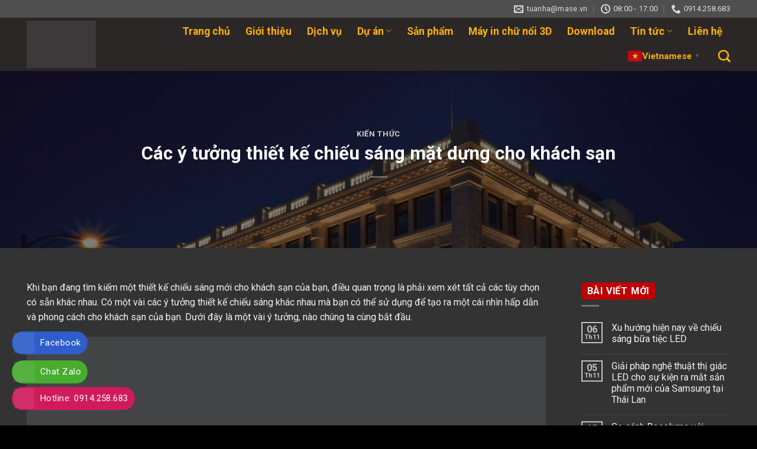

--- FILE ---
content_type: text/html; charset=UTF-8
request_url: https://mase.vn/cac-y-tuong-thiet-ke-chieu-sang-mat-dung-cho-khach-san/
body_size: 40931
content:
<!DOCTYPE html>
<!--[if IE 9 ]><html lang="vi" prefix="og: https://ogp.me/ns#" class="ie9 loading-site no-js"> <![endif]-->
<!--[if IE 8 ]><html lang="vi" prefix="og: https://ogp.me/ns#" class="ie8 loading-site no-js"> <![endif]-->
<!--[if (gte IE 9)|!(IE)]><!--><html lang="vi" prefix="og: https://ogp.me/ns#" class="loading-site no-js"> <!--<![endif]--><head><meta charset="UTF-8" /><link rel="profile" href="http://gmpg.org/xfn/11" /><link rel="pingback" href="https://mase.vn/xmlrpc.php" />
 <script>(function(w,d,s,l,i){w[l]=w[l]||[];w[l].push({'gtm.start':
new Date().getTime(),event:'gtm.js'});var f=d.getElementsByTagName(s)[0],
j=d.createElement(s),dl=l!='dataLayer'?'&l='+l:'';j.async=true;j.src=
'https://www.googletagmanager.com/gtm.js?id='+i+dl;f.parentNode.insertBefore(j,f);
})(window,document,'script','dataLayer','GTM-5BHKSWH');</script>  <script type="text/javascript" src="[data-uri]" defer></script> <script src="[data-uri]" defer></script> <style>#wpadminbar #wp-admin-bar-wccp_free_top_button .ab-icon:before {
	content: "\f160";
	color: #02CA02;
	top: 3px;
}
#wpadminbar #wp-admin-bar-wccp_free_top_button .ab-icon {
	transform: rotate(45deg);
}</style><meta name="viewport" content="width=device-width, initial-scale=1, maximum-scale=1" /><title>Các ý tưởng thiết kế chiếu sáng mặt dựng khách sạn</title><meta name="description" content="Có một vài các ý tưởng thiết kế chiếu sáng khác nhau mà bạn có thể sử dụng để tạo ra một cái nhìn hấp dẫn và phong cách cho khách sạn của bạn"/><meta name="robots" content="follow, index, max-snippet:-1, max-video-preview:-1, max-image-preview:large"/><link rel="canonical" href="https://mase.vn/cac-y-tuong-thiet-ke-chieu-sang-mat-dung-cho-khach-san/" /><meta property="og:locale" content="vi_VN" /><meta property="og:type" content="article" /><meta property="og:title" content="Các ý tưởng thiết kế chiếu sáng mặt dựng khách sạn" /><meta property="og:description" content="Có một vài các ý tưởng thiết kế chiếu sáng khác nhau mà bạn có thể sử dụng để tạo ra một cái nhìn hấp dẫn và phong cách cho khách sạn của bạn" /><meta property="og:url" content="https://mase.vn/cac-y-tuong-thiet-ke-chieu-sang-mat-dung-cho-khach-san/" /><meta property="og:site_name" content="MASE HUB" /><meta property="article:tag" content="thiết kế chiếu sáng mặt dựng cho khách sạn" /><meta property="article:tag" content="thiet ke chieu sang mat dung khach san" /><meta property="article:section" content="Kiến thức" /><meta property="og:updated_time" content="2023-01-29T06:20:58+07:00" /><meta property="og:image" content="https://mase.vn/wp-content/uploads/2022/06/chieu-sang-mat-dung-3-768x480.png" /><meta property="og:image:secure_url" content="https://mase.vn/wp-content/uploads/2022/06/chieu-sang-mat-dung-3-768x480.png" /><meta property="og:image:width" content="768" /><meta property="og:image:height" content="480" /><meta property="og:image:alt" content="thiết kế chiếu sáng" /><meta property="og:image:type" content="image/png" /><meta property="article:published_time" content="2022-06-23T23:12:03+07:00" /><meta property="article:modified_time" content="2023-01-29T06:20:58+07:00" /><meta name="twitter:card" content="summary_large_image" /><meta name="twitter:title" content="Các ý tưởng thiết kế chiếu sáng mặt dựng khách sạn" /><meta name="twitter:description" content="Có một vài các ý tưởng thiết kế chiếu sáng khác nhau mà bạn có thể sử dụng để tạo ra một cái nhìn hấp dẫn và phong cách cho khách sạn của bạn" /><meta name="twitter:image" content="https://mase.vn/wp-content/uploads/2022/06/chieu-sang-mat-dung-3-768x480.png" /><meta name="twitter:label1" content="Được viết bởi" /><meta name="twitter:data1" content="Tuanhoang" /><meta name="twitter:label2" content="Thời gian để đọc" /><meta name="twitter:data2" content="15 phút" /> <script type="application/ld+json" class="rank-math-schema-pro">{"@context":"https://schema.org","@graph":[{"@type":"Organization","@id":"https://mase.vn/#organization","name":"MASE HUB","url":"https://mase.vn","logo":{"@type":"ImageObject","@id":"https://mase.vn/#logo","url":"https://mase.vn/wp-content/uploads/2023/01/Mase-Hub-logo.jpg","contentUrl":"https://mase.vn/wp-content/uploads/2023/01/Mase-Hub-logo.jpg","caption":"MASE HUB","inLanguage":"vi","width":"2000","height":"1549"}},{"@type":"WebSite","@id":"https://mase.vn/#website","url":"https://mase.vn","name":"MASE HUB","publisher":{"@id":"https://mase.vn/#organization"},"inLanguage":"vi"},{"@type":"ImageObject","@id":"https://mase.vn/wp-content/uploads/2022/06/chieu-sang-mat-dung-3.png","url":"https://mase.vn/wp-content/uploads/2022/06/chieu-sang-mat-dung-3.png","width":"3459","height":"2160","inLanguage":"vi"},{"@type":"BreadcrumbList","@id":"https://mase.vn/cac-y-tuong-thiet-ke-chieu-sang-mat-dung-cho-khach-san/#breadcrumb","itemListElement":[{"@type":"ListItem","position":"1","item":{"@id":"https://mase.vn","name":"Home"}},{"@type":"ListItem","position":"2","item":{"@id":"https://mase.vn/category/kien-thuc/","name":"Ki\u1ebfn th\u1ee9c"}},{"@type":"ListItem","position":"3","item":{"@id":"https://mase.vn/cac-y-tuong-thiet-ke-chieu-sang-mat-dung-cho-khach-san/","name":"C\u00e1c \u00fd t\u01b0\u1edfng thi\u1ebft k\u1ebf chi\u1ebfu s\u00e1ng m\u1eb7t d\u1ef1ng cho kh\u00e1ch s\u1ea1n"}}]},{"@type":"WebPage","@id":"https://mase.vn/cac-y-tuong-thiet-ke-chieu-sang-mat-dung-cho-khach-san/#webpage","url":"https://mase.vn/cac-y-tuong-thiet-ke-chieu-sang-mat-dung-cho-khach-san/","name":"C\u00e1c \u00fd t\u01b0\u1edfng thi\u1ebft k\u1ebf chi\u1ebfu s\u00e1ng m\u1eb7t d\u1ef1ng kh\u00e1ch s\u1ea1n","datePublished":"2022-06-23T23:12:03+07:00","dateModified":"2023-01-29T06:20:58+07:00","isPartOf":{"@id":"https://mase.vn/#website"},"primaryImageOfPage":{"@id":"https://mase.vn/wp-content/uploads/2022/06/chieu-sang-mat-dung-3.png"},"inLanguage":"vi","breadcrumb":{"@id":"https://mase.vn/cac-y-tuong-thiet-ke-chieu-sang-mat-dung-cho-khach-san/#breadcrumb"}},{"@type":"Person","@id":"https://mase.vn/author/tuanhoang/","name":"Tuanhoang","url":"https://mase.vn/author/tuanhoang/","image":{"@type":"ImageObject","@id":"https://secure.gravatar.com/avatar/a3dafe42ed4386c9adaa1d59766a08eda0585dde2c08f9dafdaed7faf6f67004?s=96&amp;d=mm&amp;r=g","url":"https://secure.gravatar.com/avatar/a3dafe42ed4386c9adaa1d59766a08eda0585dde2c08f9dafdaed7faf6f67004?s=96&amp;d=mm&amp;r=g","caption":"Tuanhoang","inLanguage":"vi"},"worksFor":{"@id":"https://mase.vn/#organization"}},{"@type":"NewsArticle","headline":"C\u00e1c \u00fd t\u01b0\u1edfng thi\u1ebft k\u1ebf chi\u1ebfu s\u00e1ng m\u1eb7t d\u1ef1ng kh\u00e1ch s\u1ea1n","keywords":"thi\u1ebft k\u1ebf chi\u1ebfu s\u00e1ng,thi\u1ebft k\u1ebf chi\u1ebfu s\u00e1ng m\u1eb7t d\u1ef1ng kh\u00e1ch s\u1ea1n,thiet ke chieu sang mat dung khach san","datePublished":"2022-06-23T23:12:03+07:00","dateModified":"2023-01-29T06:20:58+07:00","articleSection":"Ki\u1ebfn th\u1ee9c","author":{"@id":"https://mase.vn/author/tuanhoang/","name":"Tuanhoang"},"publisher":{"@id":"https://mase.vn/#organization"},"description":"C\u00f3 m\u1ed9t v\u00e0i c\u00e1c \u00fd t\u01b0\u1edfng thi\u1ebft k\u1ebf chi\u1ebfu s\u00e1ng kh\u00e1c nhau m\u00e0 b\u1ea1n c\u00f3 th\u1ec3 s\u1eed d\u1ee5ng \u0111\u1ec3 t\u1ea1o ra m\u1ed9t c\u00e1i nh\u00ecn h\u1ea5p d\u1eabn v\u00e0 phong c\u00e1ch cho kh\u00e1ch s\u1ea1n c\u1ee7a b\u1ea1n","copyrightYear":"2023","copyrightHolder":{"@id":"https://mase.vn/#organization"},"name":"C\u00e1c \u00fd t\u01b0\u1edfng thi\u1ebft k\u1ebf chi\u1ebfu s\u00e1ng m\u1eb7t d\u1ef1ng kh\u00e1ch s\u1ea1n","@id":"https://mase.vn/cac-y-tuong-thiet-ke-chieu-sang-mat-dung-cho-khach-san/#richSnippet","isPartOf":{"@id":"https://mase.vn/cac-y-tuong-thiet-ke-chieu-sang-mat-dung-cho-khach-san/#webpage"},"image":{"@id":"https://mase.vn/wp-content/uploads/2022/06/chieu-sang-mat-dung-3.png"},"inLanguage":"vi","mainEntityOfPage":{"@id":"https://mase.vn/cac-y-tuong-thiet-ke-chieu-sang-mat-dung-cho-khach-san/#webpage"}}]}</script> <link rel='dns-prefetch' href='//cdn.jsdelivr.net' /><link rel='dns-prefetch' href='//fonts.googleapis.com' /><link rel="alternate" type="application/rss+xml" title="Dòng thông tin MASE HUB &raquo;" href="https://mase.vn/feed/" /><link rel="alternate" type="application/rss+xml" title="MASE HUB &raquo; Dòng bình luận" href="https://mase.vn/comments/feed/" /><link rel="alternate" type="application/rss+xml" title="MASE HUB &raquo; Các ý tưởng thiết kế chiếu sáng mặt dựng cho khách sạn Dòng bình luận" href="https://mase.vn/cac-y-tuong-thiet-ke-chieu-sang-mat-dung-cho-khach-san/feed/" /><link rel="alternate" title="oNhúng (JSON)" type="application/json+oembed" href="https://mase.vn/wp-json/oembed/1.0/embed?url=https%3A%2F%2Fmase.vn%2Fcac-y-tuong-thiet-ke-chieu-sang-mat-dung-cho-khach-san%2F" /><link rel="alternate" title="oNhúng (XML)" type="text/xml+oembed" href="https://mase.vn/wp-json/oembed/1.0/embed?url=https%3A%2F%2Fmase.vn%2Fcac-y-tuong-thiet-ke-chieu-sang-mat-dung-cho-khach-san%2F&#038;format=xml" /><link rel="prefetch" href="https://mase.vn/wp-content/themes/flatsome/assets/js/chunk.countup.fe2c1016.js" /><link rel="prefetch" href="https://mase.vn/wp-content/themes/flatsome/assets/js/chunk.sticky-sidebar.a58a6557.js" /><link rel="prefetch" href="https://mase.vn/wp-content/themes/flatsome/assets/js/chunk.tooltips.29144c1c.js" /><link rel="prefetch" href="https://mase.vn/wp-content/themes/flatsome/assets/js/chunk.vendors-popups.947eca5c.js" /><link rel="prefetch" href="https://mase.vn/wp-content/themes/flatsome/assets/js/chunk.vendors-slider.f0d2cbc9.js" /><style id='wp-img-auto-sizes-contain-inline-css' type='text/css'>img:is([sizes=auto i],[sizes^="auto," i]){contain-intrinsic-size:3000px 1500px}
/*# sourceURL=wp-img-auto-sizes-contain-inline-css */</style><style id='wp-block-library-inline-css' type='text/css'>:root{--wp-block-synced-color:#7a00df;--wp-block-synced-color--rgb:122,0,223;--wp-bound-block-color:var(--wp-block-synced-color);--wp-editor-canvas-background:#ddd;--wp-admin-theme-color:#007cba;--wp-admin-theme-color--rgb:0,124,186;--wp-admin-theme-color-darker-10:#006ba1;--wp-admin-theme-color-darker-10--rgb:0,107,160.5;--wp-admin-theme-color-darker-20:#005a87;--wp-admin-theme-color-darker-20--rgb:0,90,135;--wp-admin-border-width-focus:2px}@media (min-resolution:192dpi){:root{--wp-admin-border-width-focus:1.5px}}.wp-element-button{cursor:pointer}:root .has-very-light-gray-background-color{background-color:#eee}:root .has-very-dark-gray-background-color{background-color:#313131}:root .has-very-light-gray-color{color:#eee}:root .has-very-dark-gray-color{color:#313131}:root .has-vivid-green-cyan-to-vivid-cyan-blue-gradient-background{background:linear-gradient(135deg,#00d084,#0693e3)}:root .has-purple-crush-gradient-background{background:linear-gradient(135deg,#34e2e4,#4721fb 50%,#ab1dfe)}:root .has-hazy-dawn-gradient-background{background:linear-gradient(135deg,#faaca8,#dad0ec)}:root .has-subdued-olive-gradient-background{background:linear-gradient(135deg,#fafae1,#67a671)}:root .has-atomic-cream-gradient-background{background:linear-gradient(135deg,#fdd79a,#004a59)}:root .has-nightshade-gradient-background{background:linear-gradient(135deg,#330968,#31cdcf)}:root .has-midnight-gradient-background{background:linear-gradient(135deg,#020381,#2874fc)}:root{--wp--preset--font-size--normal:16px;--wp--preset--font-size--huge:42px}.has-regular-font-size{font-size:1em}.has-larger-font-size{font-size:2.625em}.has-normal-font-size{font-size:var(--wp--preset--font-size--normal)}.has-huge-font-size{font-size:var(--wp--preset--font-size--huge)}.has-text-align-center{text-align:center}.has-text-align-left{text-align:left}.has-text-align-right{text-align:right}.has-fit-text{white-space:nowrap!important}#end-resizable-editor-section{display:none}.aligncenter{clear:both}.items-justified-left{justify-content:flex-start}.items-justified-center{justify-content:center}.items-justified-right{justify-content:flex-end}.items-justified-space-between{justify-content:space-between}.screen-reader-text{border:0;clip-path:inset(50%);height:1px;margin:-1px;overflow:hidden;padding:0;position:absolute;width:1px;word-wrap:normal!important}.screen-reader-text:focus{background-color:#ddd;clip-path:none;color:#444;display:block;font-size:1em;height:auto;left:5px;line-height:normal;padding:15px 23px 14px;text-decoration:none;top:5px;width:auto;z-index:100000}html :where(.has-border-color){border-style:solid}html :where([style*=border-top-color]){border-top-style:solid}html :where([style*=border-right-color]){border-right-style:solid}html :where([style*=border-bottom-color]){border-bottom-style:solid}html :where([style*=border-left-color]){border-left-style:solid}html :where([style*=border-width]){border-style:solid}html :where([style*=border-top-width]){border-top-style:solid}html :where([style*=border-right-width]){border-right-style:solid}html :where([style*=border-bottom-width]){border-bottom-style:solid}html :where([style*=border-left-width]){border-left-style:solid}html :where(img[class*=wp-image-]){height:auto;max-width:100%}:where(figure){margin:0 0 1em}html :where(.is-position-sticky){--wp-admin--admin-bar--position-offset:var(--wp-admin--admin-bar--height,0px)}@media screen and (max-width:600px){html :where(.is-position-sticky){--wp-admin--admin-bar--position-offset:0px}}

/*# sourceURL=wp-block-library-inline-css */</style><style id='global-styles-inline-css' type='text/css'>:root{--wp--preset--aspect-ratio--square: 1;--wp--preset--aspect-ratio--4-3: 4/3;--wp--preset--aspect-ratio--3-4: 3/4;--wp--preset--aspect-ratio--3-2: 3/2;--wp--preset--aspect-ratio--2-3: 2/3;--wp--preset--aspect-ratio--16-9: 16/9;--wp--preset--aspect-ratio--9-16: 9/16;--wp--preset--color--black: #000000;--wp--preset--color--cyan-bluish-gray: #abb8c3;--wp--preset--color--white: #ffffff;--wp--preset--color--pale-pink: #f78da7;--wp--preset--color--vivid-red: #cf2e2e;--wp--preset--color--luminous-vivid-orange: #ff6900;--wp--preset--color--luminous-vivid-amber: #fcb900;--wp--preset--color--light-green-cyan: #7bdcb5;--wp--preset--color--vivid-green-cyan: #00d084;--wp--preset--color--pale-cyan-blue: #8ed1fc;--wp--preset--color--vivid-cyan-blue: #0693e3;--wp--preset--color--vivid-purple: #9b51e0;--wp--preset--gradient--vivid-cyan-blue-to-vivid-purple: linear-gradient(135deg,rgb(6,147,227) 0%,rgb(155,81,224) 100%);--wp--preset--gradient--light-green-cyan-to-vivid-green-cyan: linear-gradient(135deg,rgb(122,220,180) 0%,rgb(0,208,130) 100%);--wp--preset--gradient--luminous-vivid-amber-to-luminous-vivid-orange: linear-gradient(135deg,rgb(252,185,0) 0%,rgb(255,105,0) 100%);--wp--preset--gradient--luminous-vivid-orange-to-vivid-red: linear-gradient(135deg,rgb(255,105,0) 0%,rgb(207,46,46) 100%);--wp--preset--gradient--very-light-gray-to-cyan-bluish-gray: linear-gradient(135deg,rgb(238,238,238) 0%,rgb(169,184,195) 100%);--wp--preset--gradient--cool-to-warm-spectrum: linear-gradient(135deg,rgb(74,234,220) 0%,rgb(151,120,209) 20%,rgb(207,42,186) 40%,rgb(238,44,130) 60%,rgb(251,105,98) 80%,rgb(254,248,76) 100%);--wp--preset--gradient--blush-light-purple: linear-gradient(135deg,rgb(255,206,236) 0%,rgb(152,150,240) 100%);--wp--preset--gradient--blush-bordeaux: linear-gradient(135deg,rgb(254,205,165) 0%,rgb(254,45,45) 50%,rgb(107,0,62) 100%);--wp--preset--gradient--luminous-dusk: linear-gradient(135deg,rgb(255,203,112) 0%,rgb(199,81,192) 50%,rgb(65,88,208) 100%);--wp--preset--gradient--pale-ocean: linear-gradient(135deg,rgb(255,245,203) 0%,rgb(182,227,212) 50%,rgb(51,167,181) 100%);--wp--preset--gradient--electric-grass: linear-gradient(135deg,rgb(202,248,128) 0%,rgb(113,206,126) 100%);--wp--preset--gradient--midnight: linear-gradient(135deg,rgb(2,3,129) 0%,rgb(40,116,252) 100%);--wp--preset--font-size--small: 13px;--wp--preset--font-size--medium: 20px;--wp--preset--font-size--large: 36px;--wp--preset--font-size--x-large: 42px;--wp--preset--spacing--20: 0.44rem;--wp--preset--spacing--30: 0.67rem;--wp--preset--spacing--40: 1rem;--wp--preset--spacing--50: 1.5rem;--wp--preset--spacing--60: 2.25rem;--wp--preset--spacing--70: 3.38rem;--wp--preset--spacing--80: 5.06rem;--wp--preset--shadow--natural: 6px 6px 9px rgba(0, 0, 0, 0.2);--wp--preset--shadow--deep: 12px 12px 50px rgba(0, 0, 0, 0.4);--wp--preset--shadow--sharp: 6px 6px 0px rgba(0, 0, 0, 0.2);--wp--preset--shadow--outlined: 6px 6px 0px -3px rgb(255, 255, 255), 6px 6px rgb(0, 0, 0);--wp--preset--shadow--crisp: 6px 6px 0px rgb(0, 0, 0);}:where(.is-layout-flex){gap: 0.5em;}:where(.is-layout-grid){gap: 0.5em;}body .is-layout-flex{display: flex;}.is-layout-flex{flex-wrap: wrap;align-items: center;}.is-layout-flex > :is(*, div){margin: 0;}body .is-layout-grid{display: grid;}.is-layout-grid > :is(*, div){margin: 0;}:where(.wp-block-columns.is-layout-flex){gap: 2em;}:where(.wp-block-columns.is-layout-grid){gap: 2em;}:where(.wp-block-post-template.is-layout-flex){gap: 1.25em;}:where(.wp-block-post-template.is-layout-grid){gap: 1.25em;}.has-black-color{color: var(--wp--preset--color--black) !important;}.has-cyan-bluish-gray-color{color: var(--wp--preset--color--cyan-bluish-gray) !important;}.has-white-color{color: var(--wp--preset--color--white) !important;}.has-pale-pink-color{color: var(--wp--preset--color--pale-pink) !important;}.has-vivid-red-color{color: var(--wp--preset--color--vivid-red) !important;}.has-luminous-vivid-orange-color{color: var(--wp--preset--color--luminous-vivid-orange) !important;}.has-luminous-vivid-amber-color{color: var(--wp--preset--color--luminous-vivid-amber) !important;}.has-light-green-cyan-color{color: var(--wp--preset--color--light-green-cyan) !important;}.has-vivid-green-cyan-color{color: var(--wp--preset--color--vivid-green-cyan) !important;}.has-pale-cyan-blue-color{color: var(--wp--preset--color--pale-cyan-blue) !important;}.has-vivid-cyan-blue-color{color: var(--wp--preset--color--vivid-cyan-blue) !important;}.has-vivid-purple-color{color: var(--wp--preset--color--vivid-purple) !important;}.has-black-background-color{background-color: var(--wp--preset--color--black) !important;}.has-cyan-bluish-gray-background-color{background-color: var(--wp--preset--color--cyan-bluish-gray) !important;}.has-white-background-color{background-color: var(--wp--preset--color--white) !important;}.has-pale-pink-background-color{background-color: var(--wp--preset--color--pale-pink) !important;}.has-vivid-red-background-color{background-color: var(--wp--preset--color--vivid-red) !important;}.has-luminous-vivid-orange-background-color{background-color: var(--wp--preset--color--luminous-vivid-orange) !important;}.has-luminous-vivid-amber-background-color{background-color: var(--wp--preset--color--luminous-vivid-amber) !important;}.has-light-green-cyan-background-color{background-color: var(--wp--preset--color--light-green-cyan) !important;}.has-vivid-green-cyan-background-color{background-color: var(--wp--preset--color--vivid-green-cyan) !important;}.has-pale-cyan-blue-background-color{background-color: var(--wp--preset--color--pale-cyan-blue) !important;}.has-vivid-cyan-blue-background-color{background-color: var(--wp--preset--color--vivid-cyan-blue) !important;}.has-vivid-purple-background-color{background-color: var(--wp--preset--color--vivid-purple) !important;}.has-black-border-color{border-color: var(--wp--preset--color--black) !important;}.has-cyan-bluish-gray-border-color{border-color: var(--wp--preset--color--cyan-bluish-gray) !important;}.has-white-border-color{border-color: var(--wp--preset--color--white) !important;}.has-pale-pink-border-color{border-color: var(--wp--preset--color--pale-pink) !important;}.has-vivid-red-border-color{border-color: var(--wp--preset--color--vivid-red) !important;}.has-luminous-vivid-orange-border-color{border-color: var(--wp--preset--color--luminous-vivid-orange) !important;}.has-luminous-vivid-amber-border-color{border-color: var(--wp--preset--color--luminous-vivid-amber) !important;}.has-light-green-cyan-border-color{border-color: var(--wp--preset--color--light-green-cyan) !important;}.has-vivid-green-cyan-border-color{border-color: var(--wp--preset--color--vivid-green-cyan) !important;}.has-pale-cyan-blue-border-color{border-color: var(--wp--preset--color--pale-cyan-blue) !important;}.has-vivid-cyan-blue-border-color{border-color: var(--wp--preset--color--vivid-cyan-blue) !important;}.has-vivid-purple-border-color{border-color: var(--wp--preset--color--vivid-purple) !important;}.has-vivid-cyan-blue-to-vivid-purple-gradient-background{background: var(--wp--preset--gradient--vivid-cyan-blue-to-vivid-purple) !important;}.has-light-green-cyan-to-vivid-green-cyan-gradient-background{background: var(--wp--preset--gradient--light-green-cyan-to-vivid-green-cyan) !important;}.has-luminous-vivid-amber-to-luminous-vivid-orange-gradient-background{background: var(--wp--preset--gradient--luminous-vivid-amber-to-luminous-vivid-orange) !important;}.has-luminous-vivid-orange-to-vivid-red-gradient-background{background: var(--wp--preset--gradient--luminous-vivid-orange-to-vivid-red) !important;}.has-very-light-gray-to-cyan-bluish-gray-gradient-background{background: var(--wp--preset--gradient--very-light-gray-to-cyan-bluish-gray) !important;}.has-cool-to-warm-spectrum-gradient-background{background: var(--wp--preset--gradient--cool-to-warm-spectrum) !important;}.has-blush-light-purple-gradient-background{background: var(--wp--preset--gradient--blush-light-purple) !important;}.has-blush-bordeaux-gradient-background{background: var(--wp--preset--gradient--blush-bordeaux) !important;}.has-luminous-dusk-gradient-background{background: var(--wp--preset--gradient--luminous-dusk) !important;}.has-pale-ocean-gradient-background{background: var(--wp--preset--gradient--pale-ocean) !important;}.has-electric-grass-gradient-background{background: var(--wp--preset--gradient--electric-grass) !important;}.has-midnight-gradient-background{background: var(--wp--preset--gradient--midnight) !important;}.has-small-font-size{font-size: var(--wp--preset--font-size--small) !important;}.has-medium-font-size{font-size: var(--wp--preset--font-size--medium) !important;}.has-large-font-size{font-size: var(--wp--preset--font-size--large) !important;}.has-x-large-font-size{font-size: var(--wp--preset--font-size--x-large) !important;}
/*# sourceURL=global-styles-inline-css */</style><style id='classic-theme-styles-inline-css' type='text/css'>/*! This file is auto-generated */
.wp-block-button__link{color:#fff;background-color:#32373c;border-radius:9999px;box-shadow:none;text-decoration:none;padding:calc(.667em + 2px) calc(1.333em + 2px);font-size:1.125em}.wp-block-file__button{background:#32373c;color:#fff;text-decoration:none}
/*# sourceURL=/wp-includes/css/classic-themes.min.css */</style><link rel='stylesheet' id='contact-form-7-css' href='https://mase.vn/wp-content/plugins/contact-form-7/includes/css/styles.css?ver=5.5.3' type='text/css' media='all' /><link rel='stylesheet' id='toc-screen-css' href='https://mase.vn/wp-content/plugins/table-of-contents-plus/screen.min.css?ver=2212' type='text/css' media='all' /><link rel='stylesheet' id='twenty20-style-css' href='https://mase.vn/wp-content/plugins/twenty20/assets/css/twenty20.css?ver=1.5.7' type='text/css' media='all' /><style id='woocommerce-inline-inline-css' type='text/css'>.woocommerce form .form-row .required { visibility: visible; }
/*# sourceURL=woocommerce-inline-inline-css */</style><link rel='stylesheet' id='dashicons-css' href='https://mase.vn/wp-includes/css/dashicons.min.css?ver=6.9' type='text/css' media='all' /><link rel='stylesheet' id='woo-variation-swatches-css' href='https://mase.vn/wp-content/plugins/woo-variation-swatches/assets/css/frontend.min.css?ver=1.1.19' type='text/css' media='all' /><style id='woo-variation-swatches-inline-css' type='text/css'>.variable-item:not(.radio-variable-item) { width : 30px; height : 30px; } .wvs-style-squared .button-variable-item { min-width : 30px; } .button-variable-item span { font-size : 16px; }
/*# sourceURL=woo-variation-swatches-inline-css */</style><link rel='stylesheet' id='woo-variation-swatches-theme-override-css' href='https://mase.vn/wp-content/plugins/woo-variation-swatches/assets/css/wvs-theme-override.min.css?ver=1.1.19' type='text/css' media='all' /><link rel='stylesheet' id='woo-variation-swatches-tooltip-css' href='https://mase.vn/wp-content/plugins/woo-variation-swatches/assets/css/frontend-tooltip.min.css?ver=1.1.19' type='text/css' media='all' /><link rel='stylesheet' id='flatsome-main-css' href='https://mase.vn/wp-content/themes/flatsome/assets/css/flatsome.css?ver=3.15.2' type='text/css' media='all' /><style id='flatsome-main-inline-css' type='text/css'>@font-face {
				font-family: "fl-icons";
				font-display: block;
				src: url(https://mase.vn/wp-content/themes/flatsome/assets/css/icons/fl-icons.eot?v=3.15.2);
				src:
					url(https://mase.vn/wp-content/themes/flatsome/assets/css/icons/fl-icons.eot#iefix?v=3.15.2) format("embedded-opentype"),
					url(https://mase.vn/wp-content/themes/flatsome/assets/css/icons/fl-icons.woff2?v=3.15.2) format("woff2"),
					url(https://mase.vn/wp-content/themes/flatsome/assets/css/icons/fl-icons.ttf?v=3.15.2) format("truetype"),
					url(https://mase.vn/wp-content/themes/flatsome/assets/css/icons/fl-icons.woff?v=3.15.2) format("woff"),
					url(https://mase.vn/wp-content/themes/flatsome/assets/css/icons/fl-icons.svg?v=3.15.2#fl-icons) format("svg");
			}
/*# sourceURL=flatsome-main-inline-css */</style><link rel='stylesheet' id='flatsome-shop-css' href='https://mase.vn/wp-content/themes/flatsome/assets/css/flatsome-shop.css?ver=3.15.2' type='text/css' media='all' /><link rel='stylesheet' id='flatsome-style-css' href='https://mase.vn/wp-content/themes/masehub/style.css?ver=3.0' type='text/css' media='all' /><link crossorigin="anonymous" rel='stylesheet' id='flatsome-googlefonts-css' href='//fonts.googleapis.com/css?family=Roboto%3Aregular%2Cregular%2Cregular%2C700%2Cregular&#038;display=swap&#038;ver=3.9' type='text/css' media='all' /> <script type="text/template" id="tmpl-variation-template"><div class="woocommerce-variation-description">{{{ data.variation.variation_description }}}</div>
	<div class="woocommerce-variation-price">{{{ data.variation.price_html }}}</div>
	<div class="woocommerce-variation-availability">{{{ data.variation.availability_html }}}</div></script> <script type="text/template" id="tmpl-unavailable-variation-template"><p>Sorry, this product is unavailable. Please choose a different combination.</p></script> <script type="text/javascript" src="https://mase.vn/wp-includes/js/jquery/jquery.min.js?ver=3.7.1" id="jquery-core-js"></script> <script type="text/javascript" src="https://mase.vn/wp-includes/js/jquery/jquery-migrate.min.js?ver=3.4.1" id="jquery-migrate-js" defer data-deferred="1"></script> <link rel="https://api.w.org/" href="https://mase.vn/wp-json/" /><link rel="alternate" title="JSON" type="application/json" href="https://mase.vn/wp-json/wp/v2/posts/2350" /><link rel="EditURI" type="application/rsd+xml" title="RSD" href="https://mase.vn/xmlrpc.php?rsd" /><meta name="generator" content="WordPress 6.9" /><link rel='shortlink' href='https://mase.vn/?p=2350' />
 <script src="https://www.googletagmanager.com/gtag/js?id=G-C23VCK5XBW" defer data-deferred="1"></script> <script src="[data-uri]" defer></script> <meta name="google-site-verification" content="nUgNjJIu8-jTgm7MKw5kT4lqyxFlAR8Szr1hgJkPtQs" /><script id="wpcp_disable_selection" type="text/javascript" src="[data-uri]" defer></script> <script id="wpcp_disable_Right_Click" type="text/javascript" src="[data-uri]" defer></script> <style>.unselectable
{
-moz-user-select:none;
-webkit-user-select:none;
cursor: default;
}
html
{
-webkit-touch-callout: none;
-webkit-user-select: none;
-khtml-user-select: none;
-moz-user-select: none;
-ms-user-select: none;
user-select: none;
-webkit-tap-highlight-color: rgba(0,0,0,0);
}</style> <script id="wpcp_css_disable_selection" type="text/javascript" src="[data-uri]" defer></script> <script type="application/ld+json">{"@context":"https://schema.org","@type":"LocalBusiness","name":"CTY TNHH THƯƠNG MẠI &amp; DỊCH VỤ CÔNG NGHỆ MASE HUB","image":{"@type":"ImageObject","url":"https://mase.vn/wp-content/uploads/2022/01/logo.webp","width":1080,"height":740},"telephone":"0914258683","url":"https://mase.vn","address":{"@type":"PostalAddress","streetAddress":"Số 46, ngõ 30, phố Hồng Mai","addressLocality":"phường Bạch Mai","postalCode":"100000","addressRegion":"Hà Nội","addressCountry":"VN"},"priceRange":"200000","openingHoursSpecification":[{"@type":"OpeningHoursSpecification","dayOfWeek":["Monday","Tuesday","Wednesday","Thursday","Friday","Saturday"],"opens":"08:00","closes":"17:00"}],"geo":{"@type":"GeoCoordinates","latitude":"","longitude":""}}</script><script type="application/ld+json">{"@context":"https://schema.org","@type":"Article","mainEntityOfPage":{"@type":"WebPage","@id":"https://mase.vn/cac-y-tuong-thiet-ke-chieu-sang-mat-dung-cho-khach-san/"},"headline":"Các ý tưởng thiết kế chiếu sáng mặt dựng cho khách sạn","image":{"@type":"ImageObject","url":"https://mase.vn/wp-content/uploads/2022/06/chieu-sang-mat-dung-3.png","width":3459,"height":2160},"datePublished":"2022-06-23T23:12:03","dateModified":"2023-01-29T06:20:58","author":{"@type":"person","name":"Tuanhoang","url":"https://mase.vn/author/tuanhoang"},"publisher":{"@type":"Organization","name":"MASE HUB","logo":{"@type":"ImageObject","url":"https://mase.vn/wp-content/uploads/2022/01/logo-88x60.webp"}},"description":null}</script><script type="application/ld+json">{"@context":"https:\/\/schema.org","@graph":[{"@context":"https:\/\/schema.org","@type":"SiteNavigationElement","id":"site-navigation","name":"Trang ch\u1ee7","url":"https:\/\/mase.vn\/"},{"@context":"https:\/\/schema.org","@type":"SiteNavigationElement","id":"site-navigation","name":"Gi\u1edbi thi\u1ec7u","url":"https:\/\/mase.vn\/gioi-thieu\/"},{"@context":"https:\/\/schema.org","@type":"SiteNavigationElement","id":"site-navigation","name":"D\u1ecbch v\u1ee5","url":"https:\/\/mase.vn\/mase-dich-vu\/"},{"@context":"https:\/\/schema.org","@type":"SiteNavigationElement","id":"site-navigation","name":"Chi\u1ebfu s\u00e1ng m\u1eb7t d\u1ef1ng","url":"https:\/\/mase.vn\/chieu-sang-mat-dung\/"},{"@context":"https:\/\/schema.org","@type":"SiteNavigationElement","id":"site-navigation","name":"Chi\u1ebfu s\u00e1ng c\u1ea3nh quan","url":"https:\/\/mase.vn\/chieu-sang-canh-quan\/"},{"@context":"https:\/\/schema.org","@type":"SiteNavigationElement","id":"site-navigation","name":"Chi\u1ebfu s\u00e1ng ki\u1ebfn tr\u00fac","url":"https:\/\/mase.vn\/chieu-sang-kien-truc\/"},{"@context":"https:\/\/schema.org","@type":"SiteNavigationElement","id":"site-navigation","name":"Chi\u1ebfu s\u00e1ng c\u1ea7u","url":"https:\/\/mase.vn\/chieu-sang-cau\/"},{"@context":"https:\/\/schema.org","@type":"SiteNavigationElement","id":"site-navigation","name":"Chi\u1ebfu s\u00e1ng villa","url":"https:\/\/mase.vn\/chieu-sang-villa\/"},{"@context":"https:\/\/schema.org","@type":"SiteNavigationElement","id":"site-navigation","name":"Chi\u1ebfu s\u00e1ng \u0111\u01b0\u1eddng","url":"https:\/\/mase.vn\/chieu-sang-duong\/"},{"@context":"https:\/\/schema.org","@type":"SiteNavigationElement","id":"site-navigation","name":"Chi\u1ebfu s\u00e1ng n\u1ed9i th\u1ea5t","url":"https:\/\/mase.vn\/chieu-sang-noi-that\/"},{"@context":"https:\/\/schema.org","@type":"SiteNavigationElement","id":"site-navigation","name":"S\u1ea3n ph\u1ea9m","url":"https:\/\/mase.vn\/shop\/"},{"@context":"https:\/\/schema.org","@type":"SiteNavigationElement","id":"site-navigation","name":"M\u00e1y in ch\u1eef n\u1ed5i 3D","url":"https:\/\/mase.vn\/may-in-chu-noi-3d\/"},{"@context":"https:\/\/schema.org","@type":"SiteNavigationElement","id":"site-navigation","name":"Download","url":"https:\/\/mase.vn\/download-2\/"},{"@context":"https:\/\/schema.org","@type":"SiteNavigationElement","id":"site-navigation","name":"Tin t\u1ee9c","url":"https:\/\/mase.vn\/category\/tin-tuc\/"},{"@context":"https:\/\/schema.org","@type":"SiteNavigationElement","id":"site-navigation","name":"thi\u1ebft k\u1ebf chi\u1ebfu s\u00e1ng","url":"https:\/\/mase.vn\/category\/thiet-ke-chieu-sang\/"},{"@context":"https:\/\/schema.org","@type":"SiteNavigationElement","id":"site-navigation","name":"in 3D","url":"https:\/\/mase.vn\/category\/in-3d\/"},{"@context":"https:\/\/schema.org","@type":"SiteNavigationElement","id":"site-navigation","name":"Ki\u1ebfn th\u1ee9c","url":"https:\/\/mase.vn\/category\/kien-thuc\/"},{"@context":"https:\/\/schema.org","@type":"SiteNavigationElement","id":"site-navigation","name":"Li\u00ean h\u1ec7","url":"https:\/\/mase.vn\/lien-he\/"}]}</script><script type="application/ld+json">{"@context":"https:\/\/schema.org","@type":"WebSite","name":"MASE HUB","url":"https:\/\/mase.vn","potentialAction":[{"@type":"SearchAction","target":"https:\/\/mase.vn\/?s={search_term_string}","query-input":"required name=search_term_string"}]}</script><script type="application/ld+json">{"@context":"https:\/\/schema.org","@type":"BreadcrumbList","itemListElement":[{"@type":"ListItem","position":1,"item":{"@id":"https:\/\/mase.vn\/","name":"Home"}},{"@type":"ListItem","position":2,"item":{"@id":"https:\/\/mase.vn\/cac-y-tuong-thiet-ke-chieu-sang-mat-dung-cho-khach-san\/","name":"C\u00e1c \u00fd t\u01b0\u1edfng thi\u1ebft k\u1ebf chi\u1ebfu s\u00e1ng m\u1eb7t d\u1ef1ng cho kh\u00e1ch s\u1ea1n"}}]}</script><link rel="alternate" type="text/html" media="only screen and (max-width: 640px)" href="https://mase.vn/cac-y-tuong-thiet-ke-chieu-sang-mat-dung-cho-khach-san/?amp=1"><style>.bg{opacity: 0; transition: opacity 1s; -webkit-transition: opacity 1s;} .bg-loaded{opacity: 1;}</style><!--[if IE]><link rel="stylesheet" type="text/css" href="https://mase.vn/wp-content/themes/flatsome/assets/css/ie-fallback.css"><script src="//cdnjs.cloudflare.com/ajax/libs/html5shiv/3.6.1/html5shiv.js"></script><script>var head = document.getElementsByTagName('head')[0],style = document.createElement('style');style.type = 'text/css';style.styleSheet.cssText = ':before,:after{content:none !important';head.appendChild(style);setTimeout(function(){head.removeChild(style);}, 0);</script><script src="https://mase.vn/wp-content/themes/flatsome/assets/libs/ie-flexibility.js"></script><![endif]--> <script src="https://www.googletagmanager.com/gtag/js?id=G-Q15H5N5LMT" defer data-deferred="1"></script> <script src="[data-uri]" defer></script> <meta name="google-site-verification" content="nUgNjJIu8-jTgm7MKw5kT4lqyxFlAR8Szr1hgJkPtQs" /><meta name="p:domain_verify" content="bd28294465bccd5f3d2ea1d7a107d20e"/>	<noscript><style>.woocommerce-product-gallery{ opacity: 1 !important; }</style></noscript> <script src="[data-uri]" defer></script><link rel="amphtml" href="https://mase.vn/cac-y-tuong-thiet-ke-chieu-sang-mat-dung-cho-khach-san/?amp=1"><script type="text/javascript" id="google_gtagjs" src="https://mase.vn/?local_ga_js=4c6f0f0213926cb8f6c7ef4e892ef07e" defer data-deferred="1"></script> <script type="text/javascript" id="google_gtagjs-inline" src="[data-uri]" defer></script> <style>#amp-mobile-version-switcher{left:0;position:absolute;width:100%;z-index:100}#amp-mobile-version-switcher>a{background-color:#444;border:0;color:#eaeaea;display:block;font-family:-apple-system,BlinkMacSystemFont,Segoe UI,Roboto,Oxygen-Sans,Ubuntu,Cantarell,Helvetica Neue,sans-serif;font-size:16px;font-weight:600;padding:15px 0;text-align:center;-webkit-text-decoration:none;text-decoration:none}#amp-mobile-version-switcher>a:active,#amp-mobile-version-switcher>a:focus,#amp-mobile-version-switcher>a:hover{-webkit-text-decoration:underline;text-decoration:underline}</style><style id="wpsp-style-frontend"></style><link rel="icon" href="https://mase.vn/wp-content/uploads/2022/01/cropped-logo-mase-32x32.png" sizes="32x32" /><link rel="icon" href="https://mase.vn/wp-content/uploads/2022/01/cropped-logo-mase-192x192.png" sizes="192x192" /><link rel="apple-touch-icon" href="https://mase.vn/wp-content/uploads/2022/01/cropped-logo-mase-180x180.png" /><meta name="msapplication-TileImage" content="https://mase.vn/wp-content/uploads/2022/01/cropped-logo-mase-270x270.png" /><style id="custom-css" type="text/css">:root {--primary-color: #008cb2;}.full-width .ubermenu-nav, .container, .row{max-width: 1220px}.row.row-collapse{max-width: 1190px}.row.row-small{max-width: 1212.5px}.row.row-large{max-width: 1250px}.header-main{height: 90px}#logo img{max-height: 90px}#logo{width:155px;}#logo img{padding:5px 0;}.header-bottom{min-height: 55px}.header-top{min-height: 25px}.transparent .header-main{height: 90px}.transparent #logo img{max-height: 90px}.has-transparent + .page-title:first-of-type,.has-transparent + #main > .page-title,.has-transparent + #main > div > .page-title,.has-transparent + #main .page-header-wrapper:first-of-type .page-title{padding-top: 120px;}.header.show-on-scroll,.stuck .header-main{height:91px!important}.stuck #logo img{max-height: 91px!important}.header-bg-color {background-color: #2b2727}.header-bottom {background-color: #f1f1f1}.top-bar-nav > li > a{line-height: 19px }.header-main .nav > li > a{line-height: 16px }.stuck .header-main .nav > li > a{line-height: 50px }@media (max-width: 549px) {.header-main{height: 70px}#logo img{max-height: 70px}}.header-top{background-color:#4f4f4f!important;}/* Color */.accordion-title.active, .has-icon-bg .icon .icon-inner,.logo a, .primary.is-underline, .primary.is-link, .badge-outline .badge-inner, .nav-outline > li.active> a,.nav-outline >li.active > a, .cart-icon strong,[data-color='primary'], .is-outline.primary{color: #008cb2;}/* Color !important */[data-text-color="primary"]{color: #008cb2!important;}/* Background Color */[data-text-bg="primary"]{background-color: #008cb2;}/* Background */.scroll-to-bullets a,.featured-title, .label-new.menu-item > a:after, .nav-pagination > li > .current,.nav-pagination > li > span:hover,.nav-pagination > li > a:hover,.has-hover:hover .badge-outline .badge-inner,button[type="submit"], .button.wc-forward:not(.checkout):not(.checkout-button), .button.submit-button, .button.primary:not(.is-outline),.featured-table .title,.is-outline:hover, .has-icon:hover .icon-label,.nav-dropdown-bold .nav-column li > a:hover, .nav-dropdown.nav-dropdown-bold > li > a:hover, .nav-dropdown-bold.dark .nav-column li > a:hover, .nav-dropdown.nav-dropdown-bold.dark > li > a:hover, .header-vertical-menu__opener ,.is-outline:hover, .tagcloud a:hover,.grid-tools a, input[type='submit']:not(.is-form), .box-badge:hover .box-text, input.button.alt,.nav-box > li > a:hover,.nav-box > li.active > a,.nav-pills > li.active > a ,.current-dropdown .cart-icon strong, .cart-icon:hover strong, .nav-line-bottom > li > a:before, .nav-line-grow > li > a:before, .nav-line > li > a:before,.banner, .header-top, .slider-nav-circle .flickity-prev-next-button:hover svg, .slider-nav-circle .flickity-prev-next-button:hover .arrow, .primary.is-outline:hover, .button.primary:not(.is-outline), input[type='submit'].primary, input[type='submit'].primary, input[type='reset'].button, input[type='button'].primary, .badge-inner{background-color: #008cb2;}/* Border */.nav-vertical.nav-tabs > li.active > a,.scroll-to-bullets a.active,.nav-pagination > li > .current,.nav-pagination > li > span:hover,.nav-pagination > li > a:hover,.has-hover:hover .badge-outline .badge-inner,.accordion-title.active,.featured-table,.is-outline:hover, .tagcloud a:hover,blockquote, .has-border, .cart-icon strong:after,.cart-icon strong,.blockUI:before, .processing:before,.loading-spin, .slider-nav-circle .flickity-prev-next-button:hover svg, .slider-nav-circle .flickity-prev-next-button:hover .arrow, .primary.is-outline:hover{border-color: #008cb2}.nav-tabs > li.active > a{border-top-color: #008cb2}.widget_shopping_cart_content .blockUI.blockOverlay:before { border-left-color: #008cb2 }.woocommerce-checkout-review-order .blockUI.blockOverlay:before { border-left-color: #008cb2 }/* Fill */.slider .flickity-prev-next-button:hover svg,.slider .flickity-prev-next-button:hover .arrow{fill: #008cb2;}/* Background Color */[data-icon-label]:after, .secondary.is-underline:hover,.secondary.is-outline:hover,.icon-label,.button.secondary:not(.is-outline),.button.alt:not(.is-outline), .badge-inner.on-sale, .button.checkout, .single_add_to_cart_button, .current .breadcrumb-step{ background-color:#4ad8ff; }[data-text-bg="secondary"]{background-color: #4ad8ff;}/* Color */.secondary.is-underline,.secondary.is-link, .secondary.is-outline,.stars a.active, .star-rating:before, .woocommerce-page .star-rating:before,.star-rating span:before, .color-secondary{color: #4ad8ff}/* Color !important */[data-text-color="secondary"]{color: #4ad8ff!important;}/* Border */.secondary.is-outline:hover{border-color:#4ad8ff}body{font-size: 100%;}body{font-family:"Roboto", sans-serif}body{font-weight: 0}.nav > li > a {font-family:"Roboto", sans-serif;}.mobile-sidebar-levels-2 .nav > li > ul > li > a {font-family:"Roboto", sans-serif;}.nav > li > a {font-weight: 700;}.mobile-sidebar-levels-2 .nav > li > ul > li > a {font-weight: 700;}h1,h2,h3,h4,h5,h6,.heading-font, .off-canvas-center .nav-sidebar.nav-vertical > li > a{font-family: "Roboto", sans-serif;}h1,h2,h3,h4,h5,h6,.heading-font,.banner h1,.banner h2{font-weight: 0;}.alt-font{font-family: "Roboto", sans-serif;}.alt-font{font-weight: 0!important;}.header:not(.transparent) .header-nav-main.nav > li > a {color: #fdaf05;}.header:not(.transparent) .header-nav-main.nav > li > a:hover,.header:not(.transparent) .header-nav-main.nav > li.active > a,.header:not(.transparent) .header-nav-main.nav > li.current > a,.header:not(.transparent) .header-nav-main.nav > li > a.active,.header:not(.transparent) .header-nav-main.nav > li > a.current{color: #ffffff;}.header-nav-main.nav-line-bottom > li > a:before,.header-nav-main.nav-line-grow > li > a:before,.header-nav-main.nav-line > li > a:before,.header-nav-main.nav-box > li > a:hover,.header-nav-main.nav-box > li.active > a,.header-nav-main.nav-pills > li > a:hover,.header-nav-main.nav-pills > li.active > a{color:#FFF!important;background-color: #ffffff;}.shop-page-title.featured-title .title-overlay{background-color: #0a0a0a;}@media screen and (min-width: 550px){.products .box-vertical .box-image{min-width: 300px!important;width: 300px!important;}}.footer-1{background-color: #222}.footer-2{background-color: #111}.absolute-footer, html{background-color: #000}/* Custom CSS */.tab-panels{color:black;}.dark h2 {color:black;} .tab-panels p {color:black;}.tab-panels td{color:black;}/* Custom CSS Mobile */@media (max-width: 549px){.header-top {background-color: #ffffff !important;}}.label-new.menu-item > a:after{content:"New";}.label-hot.menu-item > a:after{content:"Hot";}.label-sale.menu-item > a:after{content:"Sale";}.label-popular.menu-item > a:after{content:"Popular";}</style><style type="text/css" id="wp-custom-css">.nav-uppercase>li>a{
text-transform: none;}
.goidatmua a{
	color:#ed3838;
}
.goidatmua a:hover{
	color:#f59000;
}
.goidatmua {
font-size:16px;
font-weight: 600;
}
.wpcf7-spinner {
	display:none;
}
 .form-dien-thoai {
    margin-top: 12px;
    background: #bf0101;
    padding: 15px;
    border-radius: 5px;
	 border: 2px solid;
}


.form-dien-thoai .form-sdt {
    display: inline-block;
    width: 100%;
}
.form-dien-thoai .form-sdt .left {
    float: left;
    width: 70%;
    display: inline-block;
}

.form-dien-thoai input[type='tel'] {
    margin-bottom: 0;
    border-radius: 0;
    box-shadow: 0px 0px 0px;
}
.form-dien-thoai .wpcf7 input[type='submit'] {
    border-radius: 0 !important;
    text-align: left;
    margin: 0;
    padding: 0 10px;
    font-weight: normal;
    border-radius: 38px;
    text-transform: none;
} 
#col-1951052674{
margin:0 25px;
}
.dark .nav>li.active>a{
	color: black;
}
h1.product-title.product_title.entry-title {
	color: #FDAF05;
}
.dark .widget>ul>li>a:hover, .dark .widget>ul>li.active>a, .dark .widget>ul>li.current-cat>a {
    color: #FDAF05;
}
.posted_in>a {
	color:#ff2e2e;
}
.widget-title,
.widget .widget-title.shop-sidebar{
    color: #fff;
    border-radius: 6px;
    text-align: center;
    padding: 5px 10px;
    background-color: #bf0101;
}

.product-title.woocommerce-loop-product__title{
	color:#FDAF05;
	font-weight: 600 !important;
	font-size:18px;
}
.name.product-title.woocommerce-loop-product__title a:hover{
color:#49ceff;}
.product-title{
	color:#FDAF05;
}
.float-contact {
position: fixed;
bottom: 20px;
left: 20px;
z-index: 99999;
}
.bao-gia {
	background: #2e5dcc;
	border-radius:20px;
	color :white;
	display: block;
	margin-bottom :10px;
	padding :0 10px 0px 2px;;align-content
}
.chat-zalo {
background: #47ad30;
border-radius: 20px;
padding: 0 10px 0px 2px;
color: white;
display: block;
margin-bottom: 6px;
}

.chat-face {
background: #2e5dcc;
border-radius: 20px;
padding: 0 10px 0px 2px;
color: white;
display: block;
margin-bottom: 6px;
}

.float-contact .hotline {
background: #d11a59!important;
border-radius: 20px;
padding: 0 10px 0px 2px;
color: white;
display: block;
margin-bottom: 6px;
}

.chat-zalo a, .chat-face a, .hotline a,.bao-gia a{
padding-left: 10px;
font-size: 15px;
color: white;
font-weight: 400;
text-transform: none;
line-height: 0;
}
.bottom-contact{display:none}
@media  (max-width: 767px) {
.float-contact{display:none}
.bottom-contact{display: block;
    position: fixed;
    bottom: 0;
    background: white;
    width: 100%;
    z-index: 9999;
    box-shadow: 2px 1px 9px  #0000008a;
    border-top: 1px solid #eaeaea;}
.bottom-contact ul li{width: 25%; margin-bottom:0; 
    float: left;
    list-style: none;
    text-align: center; font-size:13.5px;}
.bottom-contact ul li span{color:black}
.bottom-contact ul li img{    width: 35px;
    margin-top: 3px;
    margin-bottom: 0px;
	}</style><meta name="google-site-verification" content="nUgNjJIu8-jTgm7MKw5kT4lqyxFlAR8Szr1hgJkPtQs" /><link rel='stylesheet' id='wp-schema-pro-fontend-style-css' href='https://mase.vn/wp-content/plugins/wp-schema-pro/admin/assets/min-css/frontend.min.css?ver=2.10.6' type='text/css' media='all' /></head><body  class="wp-singular post-template-default single single-post postid-2350 single-format-standard wp-theme-flatsome wp-child-theme-masehub theme-flatsome woocommerce-no-js unselectable wp-schema-pro-2.10.6 woo-variation-swatches wvs-theme-masehub wvs-theme-child-flatsome wvs-style-squared wvs-attr-behavior-blur wvs-tooltip wvs-css wvs-show-label full-width header-shadow lightbox nav-dropdown-has-arrow nav-dropdown-has-shadow nav-dropdown-has-border"><div id="fb-root"></div><div id="fb-customer-chat" class="fb-customerchat"></div> <script src="[data-uri]" defer></script>  <script src="[data-uri]" defer></script> <a class="skip-link screen-reader-text" href="#main">Skip to content</a><div id="wrapper"><header id="header" class="header has-sticky sticky-jump"><div class="header-wrapper"><div id="top-bar" class="header-top hide-for-sticky nav-dark"><div class="flex-row container"><div class="flex-col hide-for-medium flex-left"><ul class="nav nav-left medium-nav-center nav-small  nav-divided"></ul></div><div class="flex-col hide-for-medium flex-center"><ul class="nav nav-center nav-small  nav-divided"></ul></div><div class="flex-col hide-for-medium flex-right"><ul class="nav top-bar-nav nav-right nav-small  nav-divided"><li class="header-contact-wrapper"><ul id="header-contact" class="nav nav-divided nav-uppercase header-contact"><li class="">
<a href="mailto:tuanha@mase.vn" class="tooltip" title="tuanha@mase.vn">
<i class="icon-envelop" style="font-size:16px;"></i>			       <span>
tuanha@mase.vn			       </span>
</a></li><li class="">
<a class="tooltip" title="08:00 - 17:00 ">
<i class="icon-clock" style="font-size:16px;"></i>			        <span>08:00 - 17:00</span>
</a></li><li class="">
<a href="tel:0914.258.683" class="tooltip" title="0914.258.683">
<i class="icon-phone" style="font-size:16px;"></i>			      <span>0914.258.683</span>
</a></li></ul></li></ul></div><div class="flex-col show-for-medium flex-grow"><ul class="nav nav-center nav-small mobile-nav  nav-divided"><li class="html custom html_topbar_right"><div class="gtranslate_wrapper" id="gt-wrapper-85243219"></div></li></ul></div></div></div><div id="masthead" class="header-main nav-dark"><div class="header-inner flex-row container logo-left medium-logo-center" role="navigation"><div id="logo" class="flex-col logo"><a href="https://mase.vn/" title="MASE HUB - Thiết kế chiếu sáng" rel="home">
<img data-lazyloaded="1" src="[data-uri]" width="1080" height="740" data-src="https://mase.vn/wp-content/uploads/2022/01/logo.webp" class="header_logo header-logo" alt="MASE HUB"/><noscript><img width="1080" height="740" src="https://mase.vn/wp-content/uploads/2022/01/logo.webp" class="header_logo header-logo" alt="MASE HUB"/></noscript><img data-lazyloaded="1" src="[data-uri]"  width="1080" height="740" data-src="https://mase.vn/wp-content/uploads/2022/01/logo.webp" class="header-logo-dark" alt="MASE HUB"/><noscript><img  width="1080" height="740" src="https://mase.vn/wp-content/uploads/2022/01/logo.webp" class="header-logo-dark" alt="MASE HUB"/></noscript></a></div><div class="flex-col show-for-medium flex-left"><ul class="mobile-nav nav nav-left "><li class="nav-icon has-icon">
<a href="#" data-open="#main-menu" data-pos="left" data-bg="main-menu-overlay" data-color="" class="is-small" aria-label="Menu" aria-controls="main-menu" aria-expanded="false">
<i class="icon-menu" ></i>
</a></li></ul></div><div class="flex-col hide-for-medium flex-left
flex-grow"><ul class="header-nav header-nav-main nav nav-left  nav-size-xlarge nav-spacing-xlarge" ></ul></div><div class="flex-col hide-for-medium flex-right"><ul class="header-nav header-nav-main nav nav-right  nav-size-xlarge nav-spacing-xlarge"><li id="menu-item-253" class="menu-item menu-item-type-post_type menu-item-object-page menu-item-home menu-item-253 menu-item-design-default"><a href="https://mase.vn/" class="nav-top-link">Trang chủ</a></li><li id="menu-item-249" class="menu-item menu-item-type-post_type menu-item-object-page menu-item-249 menu-item-design-default"><a href="https://mase.vn/gioi-thieu/" class="nav-top-link">Giới thiệu</a></li><li id="menu-item-988" class="menu-item menu-item-type-post_type menu-item-object-page menu-item-988 menu-item-design-default"><a href="https://mase.vn/mase-dich-vu/" class="nav-top-link">Dịch vụ</a></li><li id="menu-item-687" class="menu-item menu-item-type-custom menu-item-object-custom menu-item-has-children menu-item-687 menu-item-design-default has-dropdown"><a class="nav-top-link">Dự án<i class="icon-angle-down" ></i></a><ul class="sub-menu nav-dropdown nav-dropdown-default"><li id="menu-item-686" class="menu-item menu-item-type-post_type menu-item-object-page menu-item-686"><a href="https://mase.vn/chieu-sang-mat-dung/">Chiếu sáng mặt dựng</a></li><li id="menu-item-1236" class="menu-item menu-item-type-post_type menu-item-object-page menu-item-1236"><a href="https://mase.vn/chieu-sang-canh-quan/">Chiếu sáng cảnh quan</a></li><li id="menu-item-1232" class="menu-item menu-item-type-post_type menu-item-object-page menu-item-1232"><a href="https://mase.vn/chieu-sang-kien-truc/">Chiếu sáng kiến trúc</a></li><li id="menu-item-1235" class="menu-item menu-item-type-post_type menu-item-object-page menu-item-1235"><a href="https://mase.vn/chieu-sang-cau/">Chiếu sáng cầu</a></li><li id="menu-item-1233" class="menu-item menu-item-type-post_type menu-item-object-page menu-item-1233"><a href="https://mase.vn/chieu-sang-villa/">Chiếu sáng villa</a></li><li id="menu-item-1234" class="menu-item menu-item-type-post_type menu-item-object-page menu-item-1234"><a href="https://mase.vn/chieu-sang-duong/">Chiếu sáng đường</a></li><li id="menu-item-1231" class="menu-item menu-item-type-post_type menu-item-object-page menu-item-1231"><a href="https://mase.vn/chieu-sang-noi-that/">Chiếu sáng nội thất</a></li></ul></li><li id="menu-item-1174" class="menu-item menu-item-type-custom menu-item-object-custom menu-item-1174 menu-item-design-default"><a href="https://mase.vn/shop/" class="nav-top-link">Sản phẩm</a></li><li id="menu-item-3729" class="menu-item menu-item-type-post_type menu-item-object-page menu-item-3729 menu-item-design-default"><a href="https://mase.vn/may-in-chu-noi-3d/" class="nav-top-link">Máy in chữ nổi 3D</a></li><li id="menu-item-987" class="menu-item menu-item-type-post_type menu-item-object-page menu-item-987 menu-item-design-default"><a href="https://mase.vn/download-2/" class="nav-top-link">Download</a></li><li id="menu-item-1176" class="menu-item menu-item-type-taxonomy menu-item-object-category menu-item-has-children menu-item-1176 menu-item-design-default has-dropdown"><a href="https://mase.vn/category/tin-tuc/" class="nav-top-link">Tin tức<i class="icon-angle-down" ></i></a><ul class="sub-menu nav-dropdown nav-dropdown-default"><li id="menu-item-1490" class="menu-item menu-item-type-taxonomy menu-item-object-category menu-item-1490"><a href="https://mase.vn/category/thiet-ke-chieu-sang/">thiết kế chiếu sáng</a></li><li id="menu-item-1493" class="menu-item menu-item-type-taxonomy menu-item-object-category menu-item-1493"><a href="https://mase.vn/category/in-3d/">in 3D</a></li><li id="menu-item-1492" class="menu-item menu-item-type-taxonomy menu-item-object-category current-post-ancestor current-menu-parent current-post-parent menu-item-1492 active"><a href="https://mase.vn/category/kien-thuc/">Kiến thức</a></li></ul></li><li id="menu-item-248" class="menu-item menu-item-type-post_type menu-item-object-page menu-item-248 menu-item-design-default"><a href="https://mase.vn/lien-he/" class="nav-top-link">Liên hệ</a></li><li style="position:relative;" class="menu-item menu-item-gtranslate gt-menu-65957"></li><li class="header-search header-search-dropdown has-icon has-dropdown menu-item-has-children">
<a href="#" aria-label="Search" class="is-small"><i class="icon-search" ></i></a><ul class="nav-dropdown nav-dropdown-default"><li class="header-search-form search-form html relative has-icon"><div class="header-search-form-wrapper"><div class="searchform-wrapper ux-search-box relative is-normal"><form role="search" method="get" class="searchform" action="https://mase.vn/"><div class="flex-row relative"><div class="flex-col flex-grow">
<label class="screen-reader-text" for="woocommerce-product-search-field-0">Search for:</label>
<input type="search" id="woocommerce-product-search-field-0" class="search-field mb-0" placeholder="Search&hellip;" value="" name="s" />
<input type="hidden" name="post_type" value="product" /></div><div class="flex-col">
<button type="submit" value="Search" class="ux-search-submit submit-button secondary button icon mb-0" aria-label="Submit">
<i class="icon-search" ></i>			</button></div></div><div class="live-search-results text-left z-top"></div></form></div></div></li></ul></li></ul></div><div class="flex-col show-for-medium flex-right"><ul class="mobile-nav nav nav-right "></ul></div></div></div><div class="header-bg-container fill"><div class="header-bg-image fill"></div><div class="header-bg-color fill"></div></div></div></header><div class="page-title blog-featured-title featured-title no-overflow"><div class="page-title-bg fill"><div class="title-bg fill bg-fill bg-top" style="background-image: url('https://mase.vn/wp-content/uploads/2022/06/chieu-sang-mat-dung-3.png');" data-parallax-fade="true" data-parallax="-2" data-parallax-background data-parallax-container=".page-title"></div><div class="title-overlay fill" style="background-color: rgba(0,0,0,.5)"></div></div><div class="page-title-inner container  flex-row  dark is-large" style="min-height: 300px"><div class="flex-col flex-center text-center"><h6 class="entry-category is-xsmall">
<a href="https://mase.vn/category/kien-thuc/" rel="category tag">Kiến thức</a></h6><h1 class="entry-title">Các ý tưởng thiết kế chiếu sáng mặt dựng cho khách sạn</h1><div class="entry-divider is-divider small"></div></div></div></div><main id="main" class="dark dark-page-wrapper"><div id="content" class="blog-wrapper blog-single page-wrapper"><div class="row row-large "><div class="large-9 col"><article id="post-2350" class="post-2350 post type-post status-publish format-standard has-post-thumbnail hentry category-kien-thuc tag-thiet-ke-chieu-sang-mat-dung-cho-khach-san tag-thiet-ke-chieu-sang-mat-dung-khach-san"><div class="article-inner "><div class="entry-content single-page"><p>Khi bạn đang tìm kiếm một thiết kế chiếu sáng mới cho khách sạn của bạn, điều quan trọng là phải xem xét tất cả các tùy chọn có sẵn khác nhau. Có một vài các ý tưởng thiết kế chiếu sáng khác nhau mà bạn có thể sử dụng để tạo ra một cái nhìn hấp dẫn và phong cách cho khách sạn của bạn. Dưới đây là một vài ý tưởng, nào chúng ta cùng bắt đầu.</p><figure id="attachment_2355" aria-describedby="caption-attachment-2355" style="width: 1594px" class="wp-caption aligncenter"><img data-lazyloaded="1" src="[data-uri]" fetchpriority="high" decoding="async" class="wp-image-2355 size-full" data-src="https://mase.vn/wp-content/uploads/2022/06/82332553-7a5f-4dd7-9d23-1aa538c7c007.png" alt="ý tưởng thiết kế chiếu sáng mặt dựng cho khách sạn" width="1594" height="986" data-srcset="https://mase.vn/wp-content/uploads/2022/06/82332553-7a5f-4dd7-9d23-1aa538c7c007.png 1594w, https://mase.vn/wp-content/uploads/2022/06/82332553-7a5f-4dd7-9d23-1aa538c7c007-768x475.png 768w, https://mase.vn/wp-content/uploads/2022/06/82332553-7a5f-4dd7-9d23-1aa538c7c007-1536x950.png 1536w, https://mase.vn/wp-content/uploads/2022/06/82332553-7a5f-4dd7-9d23-1aa538c7c007-600x371.png 600w" data-sizes="(max-width: 1594px) 100vw, 1594px" /><noscript><img fetchpriority="high" decoding="async" class="wp-image-2355 size-full" src="https://mase.vn/wp-content/uploads/2022/06/82332553-7a5f-4dd7-9d23-1aa538c7c007.png" alt="ý tưởng thiết kế chiếu sáng mặt dựng cho khách sạn" width="1594" height="986" srcset="https://mase.vn/wp-content/uploads/2022/06/82332553-7a5f-4dd7-9d23-1aa538c7c007.png 1594w, https://mase.vn/wp-content/uploads/2022/06/82332553-7a5f-4dd7-9d23-1aa538c7c007-768x475.png 768w, https://mase.vn/wp-content/uploads/2022/06/82332553-7a5f-4dd7-9d23-1aa538c7c007-1536x950.png 1536w, https://mase.vn/wp-content/uploads/2022/06/82332553-7a5f-4dd7-9d23-1aa538c7c007-600x371.png 600w" sizes="(max-width: 1594px) 100vw, 1594px" /></noscript><figcaption id="caption-attachment-2355" class="wp-caption-text"><em>ý tưởng thiết kế chiếu sáng mặt dựng cho khách sạn</em></figcaption></figure><div id="toc_container" class="toc_black no_bullets"><p class="toc_title">Mục lục</p><ul class="toc_list"><li><a href="#Thiet_ke_chieu_sang_mat_dung_la_gi"><span class="toc_number toc_depth_1">1</span> Thiết kế chiếu sáng mặt dựng là gì?</a></li><li><a href="#Tai_sao_chieu_sang_mat_dung_lai_tro_len_quan_trong_voi_khach_san"><span class="toc_number toc_depth_1">2</span> Tại sao chiếu sáng mặt dựng lại trở lên quan trọng với khách sạn?</a></li><li><a href="#Cac_loai_chieu_sang_mat_dung"><span class="toc_number toc_depth_1">3</span> Các loại chiếu sáng mặt dựng</a></li><li><a href="#6_y_tuong_thiet_ke_chieu_sang_mat_dung_cho_khach_san"><span class="toc_number toc_depth_1">4</span> 6 ý tưởng thiết kế chiếu sáng mặt dựng cho khách sạn</a></li></ul></div><h2><span id="Thiet_ke_chieu_sang_mat_dung_la_gi"><strong>Thiết kế chiếu sáng mặt dựng là gì?</strong></span></h2><p><strong><a href="https://mase.vn/">Chiếu sáng mặt dựng</a> là loại chiếu sáng kiến trúc được sử dụng để làm nổi bật ngoại thất của một công trình kiến trúc. Có thể thực hiện điều này cho cả mục đích chức năng và thẩm mỹ. Nó được sử dụng để chiếu sáng một cách nghệ thuật trên cả tòa nhà dân và trung tâm thương mại</strong></p><p>Có nhiều cách để thiết kế chiếu sáng mặt dựng, và tôi sẽ đi sâu vào trong giây lát. Điều quan trọng nhất là đảm bảo ánh sáng được phân bố đều và không tạo ra các điểm chói lóa hay gây chói trên bề mặt tường, phòng hoặc các vật thể.</p><p>Cũng cần xem xét đến nhiệt độ màu của ánh sáng, vì điều này có thể ảnh hưởng đến giao diện tổng thể của mặt tiền. Ví dụ, ánh sáng xanh dương mang lại cảm giác thư thái của thành phố, trong khi ánh sáng màu cam mang đến cảm giác một thành phố nhiệt đới.</p><p>Một số địa điểm và dự án quen thuộc mà nhiều khả năng có chiếu sáng mặt dựng bao gồm khách sạn, nhà hàng, tòa nhà văn phòng, trung tâm mua sắm, viện bảo tàng,…</p><h2><span id="Tai_sao_chieu_sang_mat_dung_lai_tro_len_quan_trong_voi_khach_san"><strong>Tại sao chiếu sáng mặt dựng lại trở lên quan trọng với khách sạn?</strong></span></h2><p>Khách sạn và nhà hàng là một phần quan trọng trong ngành công nghiệp dịch vụ và du lịch. Vì vậy, kiến trúc cần được thiết kế và trang trí một cách chất lượng để làm cho mọi người thấy được sự chào đón và cảm giác thoải mái.</p><p>Có một cách để nhà thiết kế đạt được điều này là sử dụng chiếu sáng mặt dựng để nâng cao hình thức bên ngoài của khách sạn và thu hút được sự chú ý.</p><figure id="attachment_2354" aria-describedby="caption-attachment-2354" style="width: 3240px" class="wp-caption aligncenter"><img data-lazyloaded="1" src="[data-uri]" decoding="async" class="wp-image-2354 size-full" data-src="https://mase.vn/wp-content/uploads/2022/06/87bcd9d2-e45d-4341-ae34-0bb2c9665d14.png" alt="Tại sao chiếu sáng mặt dựng lại trở lên quan trọng với khách sạn?" width="3240" height="2160" data-srcset="https://mase.vn/wp-content/uploads/2022/06/87bcd9d2-e45d-4341-ae34-0bb2c9665d14.png 3240w, https://mase.vn/wp-content/uploads/2022/06/87bcd9d2-e45d-4341-ae34-0bb2c9665d14-768x512.png 768w, https://mase.vn/wp-content/uploads/2022/06/87bcd9d2-e45d-4341-ae34-0bb2c9665d14-1536x1024.png 1536w, https://mase.vn/wp-content/uploads/2022/06/87bcd9d2-e45d-4341-ae34-0bb2c9665d14-2048x1365.png 2048w, https://mase.vn/wp-content/uploads/2022/06/87bcd9d2-e45d-4341-ae34-0bb2c9665d14-600x400.png 600w" data-sizes="(max-width: 3240px) 100vw, 3240px" /><noscript><img decoding="async" class="wp-image-2354 size-full" src="https://mase.vn/wp-content/uploads/2022/06/87bcd9d2-e45d-4341-ae34-0bb2c9665d14.png" alt="Tại sao chiếu sáng mặt dựng lại trở lên quan trọng với khách sạn?" width="3240" height="2160" srcset="https://mase.vn/wp-content/uploads/2022/06/87bcd9d2-e45d-4341-ae34-0bb2c9665d14.png 3240w, https://mase.vn/wp-content/uploads/2022/06/87bcd9d2-e45d-4341-ae34-0bb2c9665d14-768x512.png 768w, https://mase.vn/wp-content/uploads/2022/06/87bcd9d2-e45d-4341-ae34-0bb2c9665d14-1536x1024.png 1536w, https://mase.vn/wp-content/uploads/2022/06/87bcd9d2-e45d-4341-ae34-0bb2c9665d14-2048x1365.png 2048w, https://mase.vn/wp-content/uploads/2022/06/87bcd9d2-e45d-4341-ae34-0bb2c9665d14-600x400.png 600w" sizes="(max-width: 3240px) 100vw, 3240px" /></noscript><figcaption id="caption-attachment-2354" class="wp-caption-text"><em>Tại sao chiếu sáng mặt dựng lại trở lên quan trọng với khách sạn?</em></figcaption></figure><p>Dưới đây là năm lý do tại sao điều này lại quan trọng đối với khách sạn:</p><p><strong><em>Làm cho khách sạn trở lên như chào đón hơn</em></strong></p><p>Các khách sạn được thắp sáng vào ban đêm trông sẽ hấp dẫn hơn đối với khách hàng, đặc biệt nếu dịch vụ chiếu sáng được thực hiện theo cách làm nổi bật các đặc điểm kiến trúc của tòa nhà. Điều này có thể giúp thu hút khách hàng những người mà có thể đã chọn nghỉ tại một nơi khác</p><p><strong><em>Thêm sự hấp dẫn sang trọng</em></strong></p><p>Nếu bạn muốn truyền tải cảm giác sang trọng, đây có thể là cách tuyệt vời để làm điều đó. Bằng cách sử dụng đèn chiếu sáng chất lượng cao và đèn Led, khách sạn có thể tạo ra một cái nhìn thanh lịch và tinh tế, sẽ gây ấn tượng mạnh với mọi người và tạo sự chú ý về một khách sạn sang trọng.</p><p><strong><em>Cải thiện an toàn khách sạn</em></strong></p><p>Khách sạn được chiếu sáng tốt vào ban đêm sẽ an toàn hơn cho khách. Tội phạm càng có ít cơ hội ẩn mình trong bóng tối hơn. Về cơ bản thì với khách sạn đủ ánh sáng sẽ ít trở thành mục tiêu phạm tội hơn.</p><p><strong><em>Giúp di chuyển an toàn hơn</em></strong></p><p>Nếu bên ngoài khách sạn được chiếu sáng tốt, khách hàng sẽ dễ dàng nhìn thấy nơi họ sẽ đến và tìm đường xung quanh. Điều này có thể đặc biệt hữu ích đối với khách hàng tiềm năng mới đến khu vực này, những người có thể bị lạc.</p><p><strong><em>Tăng ấn tượng về khách sạn</em></strong></p><p>Mọi người thường có ý kiến tích cực hơn về những khách sạn được chiếu sáng tốt. Một dự án được chiếu sáng tốt sẽ làm cho không gian và môi trường trông sạch sẽ và hấp dẫn hơn khi kết hợp với công nghệ chiếu sáng phù hợp.</p><h2><span id="Cac_loai_chieu_sang_mat_dung"><strong>Các loại chiếu sáng mặt dựng</strong></span></h2><p>Có rất nhiều cách để chiếu sáng mặt dựng tòa nhà. Mỗi cách lại có những lợi ích và hạn chế riêng, vì vậy điều cần thiết là chọn một cách phù hợp với nhu cầu của bạn. Dưới đây là một số kiểu chiếu sáng mặt dựng phổ biến nhất</p><p><strong><em>Chiếu sáng mặt dựng dạng khối (Solid façade lighting)</em></strong></p><figure id="attachment_2336" aria-describedby="caption-attachment-2336" style="width: 1150px" class="wp-caption aligncenter"><img data-lazyloaded="1" src="[data-uri]" decoding="async" class="wp-image-2336" data-src="https://mase.vn/wp-content/uploads/2022/06/chieu-sang-mat-dung-phuong-doc.jpeg" alt="Chiếu sáng mặt dựng dạng khối (Solid façade lighting)" width="1150" height="756" /><noscript><img decoding="async" class="wp-image-2336" src="https://mase.vn/wp-content/uploads/2022/06/chieu-sang-mat-dung-phuong-doc.jpeg" alt="Chiếu sáng mặt dựng dạng khối (Solid façade lighting)" width="1150" height="756" /></noscript><figcaption id="caption-attachment-2336" class="wp-caption-text"><em>Chiếu sáng mặt dựng dạng khối (Solid façade lighting)</em></figcaption></figure><p>Chiếu sáng mặt dựng dạng khối là loại chiếu sáng được thiết kế đặc biệt để chiếu sáng mặt tiền tòa nhà đồng thời giảm thiểu được độ chói. Loại này thường được sử dụng trong các ứng dụng thương mại và bán lẻ để lấp đầy không gian với độ rọi cao trong khi vẫn tương đối tiết kiệm năng lượng.</p><p>Một vài các đặc điểm quan trọng trong chiếu sáng mặt dựng dạng khối gồm:</p><ul><li><strong>Mức chiếu sáng cao: Nó có thể cung cấp độ chiếu sáng cao hơn các giải pháp thay thế truyền thống</strong></li><li><strong>Hiệu quả năng lượng: Nó tương đối tiết kiệm năng lượng, làm cho nó trở thành một lựa chọn hiệu quả về chi phí</strong></li><li><strong>Bền: Đèn thường làm từ các vật liệu chất lượng cao, được thiết kế chịu được các yếu tố bên ngoài.</strong></li></ul><p>Một số các nơi tốt nhất để chiếu sáng mặt dựng dạng khối gồm các tòa nhà thương mại, cửa hàng bán lẻ và những ngôi nhà nguy nga.</p><p><strong><em>Chiếu sáng mặt dựng được phân chia theo chiều dọc (Vertically devided façade lighting)</em></strong></p><figure id="attachment_2352" aria-describedby="caption-attachment-2352" style="width: 1158px" class="wp-caption aligncenter"><img data-lazyloaded="1" src="[data-uri]" decoding="async" class="wp-image-2352" data-src="https://mase.vn/wp-content/uploads/2022/06/chieu-sang-mat-dung-thang-dung.png" alt="Chiếu sáng mặt dựng được phân chia theo chiều dọc (Vertically devided façade lighting)" width="1158" height="1073" data-srcset="https://mase.vn/wp-content/uploads/2022/06/chieu-sang-mat-dung-thang-dung.png 843w, https://mase.vn/wp-content/uploads/2022/06/chieu-sang-mat-dung-thang-dung-768x712.png 768w, https://mase.vn/wp-content/uploads/2022/06/chieu-sang-mat-dung-thang-dung-600x556.png 600w" data-sizes="(max-width: 1158px) 100vw, 1158px" /><noscript><img decoding="async" class="wp-image-2352" src="https://mase.vn/wp-content/uploads/2022/06/chieu-sang-mat-dung-thang-dung.png" alt="Chiếu sáng mặt dựng được phân chia theo chiều dọc (Vertically devided façade lighting)" width="1158" height="1073" srcset="https://mase.vn/wp-content/uploads/2022/06/chieu-sang-mat-dung-thang-dung.png 843w, https://mase.vn/wp-content/uploads/2022/06/chieu-sang-mat-dung-thang-dung-768x712.png 768w, https://mase.vn/wp-content/uploads/2022/06/chieu-sang-mat-dung-thang-dung-600x556.png 600w" sizes="(max-width: 1158px) 100vw, 1158px" /></noscript><figcaption id="caption-attachment-2352" class="wp-caption-text"><em>Chiếu sáng mặt dựng được phân chia theo chiều dọc (Vertically devided façade lighting)</em></figcaption></figure><p>Chiếu sáng mặt dựng phân chia theo chiều dọc là một kiểu chiếu sáng kiến trúc sử dụng các phân chia theo chiều dọc để tạo ra các mẫu hình ánh sáng thú vị trên bề ngoài. Loại này thường được sử dụng để làm nổi bật các đặc điểm nhất định hoặc tọa ra một bầu không khí chào đón và mời gọi hơn.</p><p>Có nhiều lý do để sử dụng loại chiếu sáng mặt dựng phân chia theo chiều dọc. Một lý do phổ biến nhất là làm nổi bật lối vào. Điều này có thể thực hiện bằng cách sử dụng các màu ánh sáng khác nhau ở hai bên cửa hoặc sử dụng với cường độ sáng khác nhau. Loại chiếu sáng này cũng có thể tạo ra một bầu không khí mời gọi và chào đón hơn bên ngoài tòa nhà.</p><p>Lý do phổ biến khác cho việc chiếu sáng mặt dựng phân chia theo chiều dọc là làm nổi bật các đặc điểm nhất định. Điều này có thể bao gồm việc sử dụng ánh sáng làm nổi bật hình dáng cửa sổ hoặc tạo hiệu ứng bóng đổ thú vị.</p><p><strong><em>Chiếu sáng mặt dựng phân chia theo chiều ngang</em></strong></p><figure id="attachment_2351" aria-describedby="caption-attachment-2351" style="width: 1147px" class="wp-caption aligncenter"><img data-lazyloaded="1" src="[data-uri]" decoding="async" class="wp-image-2351" data-src="https://mase.vn/wp-content/uploads/2022/06/chieu-sang-mat-dung-phuong-ngang.png" alt="Chiếu sáng mặt dựng phân chia theo chiều ngang" width="1147" height="754" /><noscript><img decoding="async" class="wp-image-2351" src="https://mase.vn/wp-content/uploads/2022/06/chieu-sang-mat-dung-phuong-ngang.png" alt="Chiếu sáng mặt dựng phân chia theo chiều ngang" width="1147" height="754" /></noscript><figcaption id="caption-attachment-2351" class="wp-caption-text"><em>Chiếu sáng mặt dựng phân chia theo chiều ngang</em></figcaption></figure><p>Chiếu sáng mặt dựng phân chia theo chiều ngang là một loại chiếu sáng kiến trúc được xác định theo hướng nằm ngang của nó. Điều này có nghĩa là nguồn sáng được đặt theo chiều ngang mặt dựng tòa nhà chứ không phải theo chiều dọc. Điều này thường dẫn đến ánh sáng được phân bố đồng đều hơn, có thể có lợi hơn cho cả mục đích thẩm mỹ và thực tế.</p><p>Một trong những lợi ích chính của chiếu sáng mặt dựng phân chia theo chiều ngang là nó có thể giúp chiếu sáng đồng đều tòa nhà. Đó là bởi vì ánh sáng được trải ra theo chiều ngang chứ không phải tập trung ở một khu vực. Điều này có thể có lợi cho cả mục đích thẩm mỹ và thực tế. Ví dụ, các tòa nhà được chiếu sáng đồng đều có thể dễ nhìn thấy hơn và dễ điều hướng hơn vào ban đêm.</p><p><strong><em>Chiếu sáng mặt dựng đục lỗ (Perforated façade lighting)</em></strong></p><figure id="attachment_2356" aria-describedby="caption-attachment-2356" style="width: 1151px" class="wp-caption aligncenter"><img data-lazyloaded="1" src="[data-uri]" decoding="async" class="wp-image-2356" data-src="https://mase.vn/wp-content/uploads/2022/06/chieu-sang-mat-dung-1.png" alt="Chiếu sáng mặt dựng đục lỗ (Perforated façade lighting)" width="1151" height="767" data-srcset="https://mase.vn/wp-content/uploads/2022/06/chieu-sang-mat-dung-1.png 800w, https://mase.vn/wp-content/uploads/2022/06/chieu-sang-mat-dung-1-768x512.png 768w, https://mase.vn/wp-content/uploads/2022/06/chieu-sang-mat-dung-1-600x400.png 600w" data-sizes="(max-width: 1151px) 100vw, 1151px" /><noscript><img decoding="async" class="wp-image-2356" src="https://mase.vn/wp-content/uploads/2022/06/chieu-sang-mat-dung-1.png" alt="Chiếu sáng mặt dựng đục lỗ (Perforated façade lighting)" width="1151" height="767" srcset="https://mase.vn/wp-content/uploads/2022/06/chieu-sang-mat-dung-1.png 800w, https://mase.vn/wp-content/uploads/2022/06/chieu-sang-mat-dung-1-768x512.png 768w, https://mase.vn/wp-content/uploads/2022/06/chieu-sang-mat-dung-1-600x400.png 600w" sizes="(max-width: 1151px) 100vw, 1151px" /></noscript><figcaption id="caption-attachment-2356" class="wp-caption-text"><em>Chiếu sáng mặt dựng đục lỗ (Perforated façade lighting)</em></figcaption></figure><p>Chiếu sáng mặt dựng đục lỗ là thứ bạn chọn nếu bạn đang tìm kiếm thứ gì đó phong cách và hữu dụng. Điều làm cho phương pháp này trở nên khác biệt so với các phương pháp khác đó là sử dụng các lỗ nhỏ hoặc lỗ mở ở mặt tiền để ánh sáng truyền qua. Điều này không chỉ trông rất tuyệt vời mà còn cung cấp phân bổ ánh sáng đều hơn so với các phương pháp khác.</p><p>Kiểu chiếu sáng này được sử dụng tốt nhất khi bạn muốn làm nổi bật một số đặc điểm cụ thể tòa nhà hoặc tạo ra một cái nhìn độc đáo. Đây là chiếu sáng kiến trúc hoàn hảo cho các tòa nhà văn phòng, cửa hàng bán lẻ và các không gian công cộng khác muốn bổ sung ánh sáng tự nhiên</p><h2><span id="6_y_tuong_thiet_ke_chieu_sang_mat_dung_cho_khach_san"><strong>6 ý tưởng thiết kế chiếu sáng mặt dựng cho khách sạn</strong></span></h2><figure id="attachment_2357" aria-describedby="caption-attachment-2357" style="width: 1920px" class="wp-caption aligncenter"><img data-lazyloaded="1" src="[data-uri]" decoding="async" class="wp-image-2357 size-full" data-src="https://mase.vn/wp-content/uploads/2022/06/chieu-sang-mat-dung-2.png" alt="6 ý tưởng thiết kế chiếu sáng mặt dựng cho khách sạn" width="1920" height="1272" data-srcset="https://mase.vn/wp-content/uploads/2022/06/chieu-sang-mat-dung-2.png 1920w, https://mase.vn/wp-content/uploads/2022/06/chieu-sang-mat-dung-2-768x509.png 768w, https://mase.vn/wp-content/uploads/2022/06/chieu-sang-mat-dung-2-1536x1018.png 1536w, https://mase.vn/wp-content/uploads/2022/06/chieu-sang-mat-dung-2-600x398.png 600w" data-sizes="(max-width: 1920px) 100vw, 1920px" /><noscript><img decoding="async" class="wp-image-2357 size-full" src="https://mase.vn/wp-content/uploads/2022/06/chieu-sang-mat-dung-2.png" alt="6 ý tưởng thiết kế chiếu sáng mặt dựng cho khách sạn" width="1920" height="1272" srcset="https://mase.vn/wp-content/uploads/2022/06/chieu-sang-mat-dung-2.png 1920w, https://mase.vn/wp-content/uploads/2022/06/chieu-sang-mat-dung-2-768x509.png 768w, https://mase.vn/wp-content/uploads/2022/06/chieu-sang-mat-dung-2-1536x1018.png 1536w, https://mase.vn/wp-content/uploads/2022/06/chieu-sang-mat-dung-2-600x398.png 600w" sizes="(max-width: 1920px) 100vw, 1920px" /></noscript><figcaption id="caption-attachment-2357" class="wp-caption-text"><em>6 ý tưởng thiết kế chiếu sáng mặt dựng cho khách sạn</em></figcaption></figure><p>Chuyển đổi bất kỳ cấu trúc nào thành một kiệt tác trong bất kỳ môi trường nào đòi hỏi rất nhiều công việc. Khách hàng có xu hướng hướng tới cái đẹp. Sau đây là một vài ý tưởng thiết kế chiếu sáng để phát triển thành một thiết kế hoàn hảo.</p><p><strong><em>Uplighting</em></strong></p><figure id="attachment_2358" aria-describedby="caption-attachment-2358" style="width: 3459px" class="wp-caption alignnone"><img data-lazyloaded="1" src="[data-uri]" decoding="async" class="wp-image-2358 size-full" data-src="https://mase.vn/wp-content/uploads/2022/06/chieu-sang-mat-dung-3.png" alt="Uplighting" width="3459" height="2160" data-srcset="https://mase.vn/wp-content/uploads/2022/06/chieu-sang-mat-dung-3.png 3459w, https://mase.vn/wp-content/uploads/2022/06/chieu-sang-mat-dung-3-768x480.png 768w, https://mase.vn/wp-content/uploads/2022/06/chieu-sang-mat-dung-3-1536x959.png 1536w, https://mase.vn/wp-content/uploads/2022/06/chieu-sang-mat-dung-3-2048x1279.png 2048w, https://mase.vn/wp-content/uploads/2022/06/chieu-sang-mat-dung-3-600x375.png 600w" data-sizes="(max-width: 3459px) 100vw, 3459px" /><noscript><img decoding="async" class="wp-image-2358 size-full" src="https://mase.vn/wp-content/uploads/2022/06/chieu-sang-mat-dung-3.png" alt="Uplighting" width="3459" height="2160" srcset="https://mase.vn/wp-content/uploads/2022/06/chieu-sang-mat-dung-3.png 3459w, https://mase.vn/wp-content/uploads/2022/06/chieu-sang-mat-dung-3-768x480.png 768w, https://mase.vn/wp-content/uploads/2022/06/chieu-sang-mat-dung-3-1536x959.png 1536w, https://mase.vn/wp-content/uploads/2022/06/chieu-sang-mat-dung-3-2048x1279.png 2048w, https://mase.vn/wp-content/uploads/2022/06/chieu-sang-mat-dung-3-600x375.png 600w" sizes="(max-width: 3459px) 100vw, 3459px" /></noscript><figcaption id="caption-attachment-2358" class="wp-caption-text"><em>Uplighting</em></figcaption></figure><p>Uplighting là một kiểu thiết kế chiếu sáng kiến trúc có thể thay đổi đáng kể diệm mạo của khách sạn. Bằng cách lắp đặt đèn ở chân đế vào hướng ánh sáng lên trên, uplighting có thể tạo ra một diệm mạo mới. Loại hình này có thể làm cho một khách sạn trông hiện đại, sáng sủa, trang nhã hơn và thậm chí là trông cao hơn so với ban ngày.</p><p>Nếu bạn đang tìm kiếm một cách để làm cho công trình của mình trở nên tươi mới bên ngoài ánh sáng tự nhiên thì uplighting là một giải pháp để bạn cân nhắc. Nó không chỉ giúp thay đổi diệm mạo cấu trúc mà còn có thể được sử dụng để làm nổi bật các đặc điểm nhất định hoặc các chi tiết bạn muốn làm nổi bật. Uplighting là cách tuyệt vời làm nổi bật giữa đám đông.</p><p><strong><em>Backlighting</em></strong></p><figure id="attachment_2359" aria-describedby="caption-attachment-2359" style="width: 2250px" class="wp-caption alignnone"><img data-lazyloaded="1" src="[data-uri]" decoding="async" class="wp-image-2359 size-full" data-src="https://mase.vn/wp-content/uploads/2022/06/chieu-sang-mat-dung-4.png" alt="Backlighting" width="2250" height="1250" data-srcset="https://mase.vn/wp-content/uploads/2022/06/chieu-sang-mat-dung-4.png 2250w, https://mase.vn/wp-content/uploads/2022/06/chieu-sang-mat-dung-4-768x427.png 768w, https://mase.vn/wp-content/uploads/2022/06/chieu-sang-mat-dung-4-1536x853.png 1536w, https://mase.vn/wp-content/uploads/2022/06/chieu-sang-mat-dung-4-2048x1138.png 2048w, https://mase.vn/wp-content/uploads/2022/06/chieu-sang-mat-dung-4-600x333.png 600w" data-sizes="(max-width: 2250px) 100vw, 2250px" /><noscript><img decoding="async" class="wp-image-2359 size-full" src="https://mase.vn/wp-content/uploads/2022/06/chieu-sang-mat-dung-4.png" alt="Backlighting" width="2250" height="1250" srcset="https://mase.vn/wp-content/uploads/2022/06/chieu-sang-mat-dung-4.png 2250w, https://mase.vn/wp-content/uploads/2022/06/chieu-sang-mat-dung-4-768x427.png 768w, https://mase.vn/wp-content/uploads/2022/06/chieu-sang-mat-dung-4-1536x853.png 1536w, https://mase.vn/wp-content/uploads/2022/06/chieu-sang-mat-dung-4-2048x1138.png 2048w, https://mase.vn/wp-content/uploads/2022/06/chieu-sang-mat-dung-4-600x333.png 600w" sizes="(max-width: 2250px) 100vw, 2250px" /></noscript><figcaption id="caption-attachment-2359" class="wp-caption-text"><em>Backlighting</em></figcaption></figure><p>Liên quan đến chiếu sáng, backlighting là một kỹ thuật chiếu sáng mà có thể làm thay đổi diệm mạo của công trình. Bằng cách lắp đèn ở những vị trí chiến lược xung quanh tòa nhà, backlighting có thể tạo ra hiệu ứng vầng hào quang chiếu sáng làm cho mọi thứ nổi bật trên bầu trời đêm mà không tạo ra ánh sáng chói mắt.</p><p>Backlighting làm cho khách sạn trông ấn tượng hơn và cũng có thể được sử dụng để làm nổi bật các đặc điểm kiến trúc cụ thể hoặc tập trung vào các bảng hiệu hoặc các điêu khắc nghệ thuật đặc biệt, Đèn nền backlight có thể làm cho bức tường tiền sảnh hoặc khu vực tiếp khách ngoài trời một bầu không khí thanh bình và hấp dẫn khi được thực hiện đúng cách.</p><p>Với khả năng tăng thêm sự kịch tính và thu hút bằng hình ảnh, backlighting là một công cụ mạnh mẽ để nâng cao nhận thức về công trình của bạn ở bất kỳ thành phố nào</p><p><em><strong>Grazing</strong></em></p><figure id="attachment_2360" aria-describedby="caption-attachment-2360" style="width: 1920px" class="wp-caption aligncenter"><img data-lazyloaded="1" src="[data-uri]" decoding="async" class="wp-image-2360 size-full" data-src="https://mase.vn/wp-content/uploads/2022/06/chieu-sang-mat-dung-5.png" alt="Grazing" width="1920" height="730" data-srcset="https://mase.vn/wp-content/uploads/2022/06/chieu-sang-mat-dung-5.png 1920w, https://mase.vn/wp-content/uploads/2022/06/chieu-sang-mat-dung-5-768x292.png 768w, https://mase.vn/wp-content/uploads/2022/06/chieu-sang-mat-dung-5-1536x584.png 1536w, https://mase.vn/wp-content/uploads/2022/06/chieu-sang-mat-dung-5-600x228.png 600w" data-sizes="(max-width: 1920px) 100vw, 1920px" /><noscript><img decoding="async" class="wp-image-2360 size-full" src="https://mase.vn/wp-content/uploads/2022/06/chieu-sang-mat-dung-5.png" alt="Grazing" width="1920" height="730" srcset="https://mase.vn/wp-content/uploads/2022/06/chieu-sang-mat-dung-5.png 1920w, https://mase.vn/wp-content/uploads/2022/06/chieu-sang-mat-dung-5-768x292.png 768w, https://mase.vn/wp-content/uploads/2022/06/chieu-sang-mat-dung-5-1536x584.png 1536w, https://mase.vn/wp-content/uploads/2022/06/chieu-sang-mat-dung-5-600x228.png 600w" sizes="(max-width: 1920px) 100vw, 1920px" /></noscript><figcaption id="caption-attachment-2360" class="wp-caption-text"><em>Grazing</em></figcaption></figure><p>Grazing là một ý tưởng thiết kế chiếu sáng kiến trúc khác có thể được sử dụng để biến đổi diệm mạo bên ngoài và bên trong một tòa nhà. Khách sạn có thể tạo ra cái nhìn hiện đại và phong cách hơn bằng cách sử dụng đèn grazing. Loại này thường sử dụng ở khu vực tiền sảnh và không gian công cộng vì nó có thể mang lại bầu không khí ấm áp và hấp dẫn.</p><p>Ngoài ra, kỹ thuật chiếu sáng này cũng có thể được sử dụng để làm nổi bật các đặc điểm kiến trúc hoặc tác phẩm nghệ thuật trong nhà hàng. Khi được thực hiện đúng cách, grazing có thể tác động đáng kể đến cái nhìn và cảm xúc tổng thể của bất kỳ không gian nào, làm cho nó trở nên hấp dẫn hơn đối với du khách.</p><p><strong><em>chiếu sáng điểm nhấn (Accent lighting)</em></strong></p><figure id="attachment_2361" aria-describedby="caption-attachment-2361" style="width: 2054px" class="wp-caption alignnone"><img data-lazyloaded="1" src="[data-uri]" decoding="async" class="wp-image-2361 size-full" data-src="https://mase.vn/wp-content/uploads/2022/06/chieu-sang-mat-dung-6.png" alt="chiếu sáng điểm nhấn (Accent lighting)" width="2054" height="1236" data-srcset="https://mase.vn/wp-content/uploads/2022/06/chieu-sang-mat-dung-6.png 2054w, https://mase.vn/wp-content/uploads/2022/06/chieu-sang-mat-dung-6-768x462.png 768w, https://mase.vn/wp-content/uploads/2022/06/chieu-sang-mat-dung-6-1536x924.png 1536w, https://mase.vn/wp-content/uploads/2022/06/chieu-sang-mat-dung-6-2048x1232.png 2048w, https://mase.vn/wp-content/uploads/2022/06/chieu-sang-mat-dung-6-600x361.png 600w" data-sizes="(max-width: 2054px) 100vw, 2054px" /><noscript><img decoding="async" class="wp-image-2361 size-full" src="https://mase.vn/wp-content/uploads/2022/06/chieu-sang-mat-dung-6.png" alt="chiếu sáng điểm nhấn (Accent lighting)" width="2054" height="1236" srcset="https://mase.vn/wp-content/uploads/2022/06/chieu-sang-mat-dung-6.png 2054w, https://mase.vn/wp-content/uploads/2022/06/chieu-sang-mat-dung-6-768x462.png 768w, https://mase.vn/wp-content/uploads/2022/06/chieu-sang-mat-dung-6-1536x924.png 1536w, https://mase.vn/wp-content/uploads/2022/06/chieu-sang-mat-dung-6-2048x1232.png 2048w, https://mase.vn/wp-content/uploads/2022/06/chieu-sang-mat-dung-6-600x361.png 600w" sizes="(max-width: 2054px) 100vw, 2054px" /></noscript><figcaption id="caption-attachment-2361" class="wp-caption-text"><em>chiếu sáng điểm nhấn (Accent lighting)</em></figcaption></figure><p>Là chủ một khách sạn, bạn muốn khách của mình có trải nghiệm tốt nhất có thể và một đêm ngon giấc. Có một cách để đạt được điều này là đảm bảo rằng ánh sáng bên ngoài khách sạn được thực hiện tốt mà không có bất kỳ ánh sáng chói trực tiếp nào. Đó là một cách tuyệt vời để thêm phong cách và sư tinh tế cho ngoại thất khách sạn của bạn.</p><p>Chiếu sáng điểm nhấn là loại chiếu sáng mà dự án sử dụng để làm nổi bật các đặc điểm kiến trúc trong ngành khách sạn. Nó có thể được sử dụng để làm cho mặt tiền trông ấn tượng hơn hoặc thêm vào một số điểm thu hút thị giác</p><p>Có vài điều cần lưu ý khi nói về quá trình thiết kế:</p><ul><li>Trước tiên, bạn cần quyết định những gì bạn muốn làm nổi bật. Đó có thể là bất cứ thứ gì từ lối vào khách sạn cho đến một điểm kiến trúc cụ thể trong không gian của bạn</li><li>Bạn cần chọn đèn và nguồn sáng phù hợp. Lựa chọn loại có khả năng tiết kiệm năng lượng cao sẽ bổ sung cho thiết kế kiến trúc là rất quan trọng</li><li>Một điều khác cần xem xét là vị trí đèn. Đèn phải được đặt theo cách thu hút sự chú ý bằng cách sử dụng nguồn sáng được đặt ở vị trí phù hợp.</li><li>Cuối cùng, bạn cần chọn thiết bị chiếu sáng phù hợp cho đèn chiếu sáng điểm nhấn của mình. Điều này rất là quan trọng vì các bóng đèn khác nhau sẽ tạo ra ánh sáng khác nhau.</li></ul><p><strong><em>Wash Lighting</em></strong></p><figure id="attachment_2362" aria-describedby="caption-attachment-2362" style="width: 1147px" class="wp-caption aligncenter"><img data-lazyloaded="1" src="[data-uri]" decoding="async" class="wp-image-2362" data-src="https://mase.vn/wp-content/uploads/2022/06/chieu-sang-mat-dung-7.png" alt="Wash Lighting" width="1147" height="860" data-srcset="https://mase.vn/wp-content/uploads/2022/06/chieu-sang-mat-dung-7.png 640w, https://mase.vn/wp-content/uploads/2022/06/chieu-sang-mat-dung-7-600x450.png 600w" data-sizes="(max-width: 1147px) 100vw, 1147px" /><noscript><img decoding="async" class="wp-image-2362" src="https://mase.vn/wp-content/uploads/2022/06/chieu-sang-mat-dung-7.png" alt="Wash Lighting" width="1147" height="860" srcset="https://mase.vn/wp-content/uploads/2022/06/chieu-sang-mat-dung-7.png 640w, https://mase.vn/wp-content/uploads/2022/06/chieu-sang-mat-dung-7-600x450.png 600w" sizes="(max-width: 1147px) 100vw, 1147px" /></noscript><figcaption id="caption-attachment-2362" class="wp-caption-text"><em>Wash Lighting</em></figcaption></figure><p>Wash lighting là một ý tưởng thiết kế khác có thể thay đổi hoàn toàn diệm mạo của một khách sạn. Bằng cách phân bổ ánh sáng đồng đều trên bề mặt tòa nhà, nó có thể tạo bầu không khí ấm áp và hấp dẫn trong bất kỳ thiết kế chi tiết nào. Ngoài ra, nó có thể làm nổi bật các đặc điểm kiến trúc hoặc làm nổi bật một số khía cạnh khác của thiết kế khách sạn.</p><p>Khi lựa chọn chiếu sáng washing light phù hợp, bạn cần lưu ý một vài điều sau đây:</p><ul><li>Trước tiên, bạn sẽ muốn đảm bảo đèn bạn chọn có kích thước và hình dáng thích hợp cho vực bạn đang muốn chiếu sáng.</li><li>Bạn muốn cân nhắc loại đèn bạn sử dụng, đèn led linear wall washer thường thích hợp cho wash light bởi vì chúng sinh ít nhiệt và sử dụng ít năng lượng hơn đèn sợi đốt truyền thống</li><li>Cuối cùng, bạn nghĩ về thẩm mỹ tổng thể mà bạn đang cố gắng tạo ra. Bạn có muốn tạo ra một bầu không khí ấm áp và mời gọi. Hay bạn đang cố gắng tạo ra một cái nhìn ấn tượng hơn? Chiếu sáng wash light phù hợp có thể giúp bạn đạt được trải nghiệm ánh sáng như mong muốn.</li></ul><p><strong><em>Thiết kế chiếu sáng đổ bóng (Silhouetting)</em></strong></p><figure id="attachment_2363" aria-describedby="caption-attachment-2363" style="width: 1158px" class="wp-caption aligncenter"><img data-lazyloaded="1" src="[data-uri]" decoding="async" class="wp-image-2363" data-src="https://mase.vn/wp-content/uploads/2022/06/chieu-sang-mat-dung-8.png" alt="Thiết kế chiếu sáng đổ bóng (Silhouetting)" width="1158" height="773" data-srcset="https://mase.vn/wp-content/uploads/2022/06/chieu-sang-mat-dung-8.png 800w, https://mase.vn/wp-content/uploads/2022/06/chieu-sang-mat-dung-8-768x513.png 768w, https://mase.vn/wp-content/uploads/2022/06/chieu-sang-mat-dung-8-600x401.png 600w" data-sizes="(max-width: 1158px) 100vw, 1158px" /><noscript><img decoding="async" class="wp-image-2363" src="https://mase.vn/wp-content/uploads/2022/06/chieu-sang-mat-dung-8.png" alt="Thiết kế chiếu sáng đổ bóng (Silhouetting)" width="1158" height="773" srcset="https://mase.vn/wp-content/uploads/2022/06/chieu-sang-mat-dung-8.png 800w, https://mase.vn/wp-content/uploads/2022/06/chieu-sang-mat-dung-8-768x513.png 768w, https://mase.vn/wp-content/uploads/2022/06/chieu-sang-mat-dung-8-600x401.png 600w" sizes="(max-width: 1158px) 100vw, 1158px" /></noscript><figcaption id="caption-attachment-2363" class="wp-caption-text"><em>Thiết kế chiếu sáng đổ bóng (Silhouetting)</em></figcaption></figure><p>Một ý tưởng thiết kế chiếu sáng khác có thể thay đổi diệm mạo tòa nhà là bóng đổ (Silhouetting). Điều này liên quan đến việc sử dụng ánh sáng và bóng tối để tạo sự tương phản nổi bật, nó có thể làm cho khách sạn trông độc đáo và bắt mắt hơn.</p><p>Có một số vấn đề cần lưu ý khi sử dụng cách chiếu sáng đổ bóng</p><ul><li>Bạn muốn đảm bảo rằng nguồn sáng được đặt sao cho đổ bóng lên mặt tiền tòa nhà. Điều này có thể thực hiện được bằng cách sử dụng đèn spotlight hay floodlight.</li><li>Bạn cần đảm bảo nguồn sáng đủ công suất để tạo được bóng đổ một cách đáng kể. Nếu không, hiệu ứng sẽ bị mất.</li><li>Điều quan trọng là phải xem xét góc của ánh sáng so với tòa nhà. Kết quả tốt nhất thường đạt được khi ánh nhân tạo đến từ một góc vuông góc với mặt tiền. Đây chính là yếu tố quan trong sẽ tạo ra bóng mạnh và dễ nhìn thấy.</li><li>Cuối cùng, sẽ hữu ích nếu bạn đảm bảo rằng bóng không quá tối hoặc quá nhạt. Nếu quá tối, chúng có thể làm cho tòa nhà trông đáng ngại. Nếu bóng quá nhạt, hiệu ứng sẽ bị mất.</li></ul><p>Nếu bạn ghi nhớ các điều này, bạn có thể tạo ra một thiết kế chiếu sáng mặt dựng tuyệt đẹp cho khách sạn của mình bằng cách sử dụng bóng như một ý tưởng chiếu sáng nhân tạo. Đây là một cách tuyệt vời để làm cho không gian của bạn nổi bật hơn so với các đối thủ cạnh tranh và mang đến cho khách hàng một trải nghiệm ánh sáng đáng nhớ.</p><div class="aiosrs-rating-wrap" data-schema-id="2748"><div class="aiosrs-star-rating-wrap ">
<span class="aiosrs-star-rating dashicons dashicons-star-empty" data-index="1"></span>
<span class="aiosrs-star-rating dashicons dashicons-star-empty" data-index="2"></span>
<span class="aiosrs-star-rating dashicons dashicons-star-empty" data-index="3"></span>
<span class="aiosrs-star-rating dashicons dashicons-star-empty" data-index="4"></span>
<span class="aiosrs-star-rating dashicons dashicons-star-empty" data-index="5"></span></div><div class="aiosrs-rating-summary-wrap">
<span class="aiosrs-rating">
0/5							</span>
<span class="aiosrs-rating-count">
(0 Reviews)							</span></div></div><div class="blog-share text-center"><div class="is-divider medium"></div><div class="social-icons share-icons share-row relative" ><a href="whatsapp://send?text=C%C3%A1c%20%C3%BD%20t%C6%B0%E1%BB%9Fng%20thi%E1%BA%BFt%20k%E1%BA%BF%20chi%E1%BA%BFu%20s%C3%A1ng%20m%E1%BA%B7t%20d%E1%BB%B1ng%20cho%20kh%C3%A1ch%20s%E1%BA%A1n - https://mase.vn/cac-y-tuong-thiet-ke-chieu-sang-mat-dung-cho-khach-san/" data-action="share/whatsapp/share" class="icon primary button circle tooltip whatsapp show-for-medium" title="Share on WhatsApp" aria-label="Share on WhatsApp"><i class="icon-whatsapp"></i></a><a href="https://www.facebook.com/sharer.php?u=https://mase.vn/cac-y-tuong-thiet-ke-chieu-sang-mat-dung-cho-khach-san/" data-label="Facebook" onclick="window.open(this.href,this.title,'width=500,height=500,top=300px,left=300px');  return false;" rel="noopener noreferrer nofollow" target="_blank" class="icon primary button circle tooltip facebook" title="Share on Facebook" aria-label="Share on Facebook"><i class="icon-facebook" ></i></a><a href="https://twitter.com/share?url=https://mase.vn/cac-y-tuong-thiet-ke-chieu-sang-mat-dung-cho-khach-san/" onclick="window.open(this.href,this.title,'width=500,height=500,top=300px,left=300px');  return false;" rel="noopener noreferrer nofollow" target="_blank" class="icon primary button circle tooltip twitter" title="Share on Twitter" aria-label="Share on Twitter"><i class="icon-twitter" ></i></a><a href="mailto:enteryour@addresshere.com?subject=C%C3%A1c%20%C3%BD%20t%C6%B0%E1%BB%9Fng%20thi%E1%BA%BFt%20k%E1%BA%BF%20chi%E1%BA%BFu%20s%C3%A1ng%20m%E1%BA%B7t%20d%E1%BB%B1ng%20cho%20kh%C3%A1ch%20s%E1%BA%A1n&amp;body=Check%20this%20out:%20https://mase.vn/cac-y-tuong-thiet-ke-chieu-sang-mat-dung-cho-khach-san/" rel="nofollow" class="icon primary button circle tooltip email" title="Email to a Friend" aria-label="Email to a Friend"><i class="icon-envelop" ></i></a><a href="https://pinterest.com/pin/create/button/?url=https://mase.vn/cac-y-tuong-thiet-ke-chieu-sang-mat-dung-cho-khach-san/&amp;media=https://mase.vn/wp-content/uploads/2022/06/chieu-sang-mat-dung-3.png&amp;description=C%C3%A1c%20%C3%BD%20t%C6%B0%E1%BB%9Fng%20thi%E1%BA%BFt%20k%E1%BA%BF%20chi%E1%BA%BFu%20s%C3%A1ng%20m%E1%BA%B7t%20d%E1%BB%B1ng%20cho%20kh%C3%A1ch%20s%E1%BA%A1n" onclick="window.open(this.href,this.title,'width=500,height=500,top=300px,left=300px');  return false;" rel="noopener noreferrer nofollow" target="_blank" class="icon primary button circle tooltip pinterest" title="Pin on Pinterest" aria-label="Pin on Pinterest"><i class="icon-pinterest" ></i></a><a href="https://www.linkedin.com/shareArticle?mini=true&url=https://mase.vn/cac-y-tuong-thiet-ke-chieu-sang-mat-dung-cho-khach-san/&title=C%C3%A1c%20%C3%BD%20t%C6%B0%E1%BB%9Fng%20thi%E1%BA%BFt%20k%E1%BA%BF%20chi%E1%BA%BFu%20s%C3%A1ng%20m%E1%BA%B7t%20d%E1%BB%B1ng%20cho%20kh%C3%A1ch%20s%E1%BA%A1n" onclick="window.open(this.href,this.title,'width=500,height=500,top=300px,left=300px');  return false;"  rel="noopener noreferrer nofollow" target="_blank" class="icon primary button circle tooltip linkedin" title="Share on LinkedIn" aria-label="Share on LinkedIn"><i class="icon-linkedin" ></i></a></div></div></div></div></article><div id="comments" class="comments-area"><div id="respond" class="comment-respond"><h3 id="reply-title" class="comment-reply-title">Để lại một bình luận <small><a rel="nofollow" id="cancel-comment-reply-link" href="/cac-y-tuong-thiet-ke-chieu-sang-mat-dung-cho-khach-san/#respond" style="display:none;">Hủy</a></small></h3><form action="https://mase.vn/wp-comments-post.php" method="post" id="commentform" class="comment-form"><p class="comment-notes"><span id="email-notes">Email của bạn sẽ không được hiển thị công khai.</span> <span class="required-field-message">Các trường bắt buộc được đánh dấu <span class="required">*</span></span></p><p class="comment-form-comment"><label for="comment">Bình luận <span class="required">*</span></label><textarea id="comment" name="comment" cols="45" rows="8" maxlength="65525" required></textarea></p><p class="comment-form-author"><label for="author">Tên <span class="required">*</span></label> <input id="author" name="author" type="text" value="" size="30" maxlength="245" autocomplete="name" required /></p><p class="comment-form-email"><label for="email">Email <span class="required">*</span></label> <input id="email" name="email" type="email" value="" size="30" maxlength="100" aria-describedby="email-notes" autocomplete="email" required /></p><p class="comment-form-url"><label for="url">Trang web</label> <input id="url" name="url" type="url" value="" size="30" maxlength="200" autocomplete="url" /></p><p class="comment-form-cookies-consent"><input id="wp-comment-cookies-consent" name="wp-comment-cookies-consent" type="checkbox" value="yes" /> <label for="wp-comment-cookies-consent">Lưu tên của tôi, email, và trang web trong trình duyệt này cho lần bình luận kế tiếp của tôi.</label></p><p class="form-submit"><input name="submit" type="submit" id="submit" class="submit" value="Gửi bình luận" /> <input type='hidden' name='comment_post_ID' value='2350' id='comment_post_ID' />
<input type='hidden' name='comment_parent' id='comment_parent' value='0' /></p><p style="display: none;"><input type="hidden" id="akismet_comment_nonce" name="akismet_comment_nonce" value="4de12e5246" /></p><p style="display: none !important;"><label>&#916;<textarea name="ak_hp_textarea" cols="45" rows="8" maxlength="100"></textarea></label><input type="hidden" id="ak_js_1" name="ak_js" value="47"/><script src="[data-uri]" defer></script></p></form></div></div></div><div class="post-sidebar large-3 col"><div id="secondary" class="widget-area " role="complementary"><aside id="flatsome_recent_posts-17" class="widget flatsome_recent_posts">		<span class="widget-title "><span>Bài viết mới</span></span><div class="is-divider small"></div><ul><li class="recent-blog-posts-li"><div class="flex-row recent-blog-posts align-top pt-half pb-half"><div class="flex-col mr-half"><div class="badge post-date badge-small badge-outline"><div class="badge-inner bg-fill" >
<span class="post-date-day">06</span><br>
<span class="post-date-month is-xsmall">Th11</span></div></div></div><div class="flex-col flex-grow">
<a href="https://mase.vn/xu-huong-hien-nay-ve-chieu-sang-bua-tiec-led/" title="Xu hướng hiện nay về chiếu sáng bữa tiệc LED">Xu hướng hiện nay về chiếu sáng bữa tiệc LED</a>
<span class="post_comments op-7 block is-xsmall"><a href="https://mase.vn/xu-huong-hien-nay-ve-chieu-sang-bua-tiec-led/?noamp=mobile#respond"></a></span></div></div></li><li class="recent-blog-posts-li"><div class="flex-row recent-blog-posts align-top pt-half pb-half"><div class="flex-col mr-half"><div class="badge post-date badge-small badge-outline"><div class="badge-inner bg-fill" >
<span class="post-date-day">05</span><br>
<span class="post-date-month is-xsmall">Th11</span></div></div></div><div class="flex-col flex-grow">
<a href="https://mase.vn/giai-phap-nghe-thuat-thi-giac-led-cho-su-kien-samsung/" title="Giải pháp nghệ thuật thị giác LED cho sự kiện ra mắt sản phẩm mới của Samsung tại Thái Lan">Giải pháp nghệ thuật thị giác LED cho sự kiện ra mắt sản phẩm mới của Samsung tại Thái Lan</a>
<span class="post_comments op-7 block is-xsmall"><a href="https://mase.vn/giai-phap-nghe-thuat-thi-giac-led-cho-su-kien-samsung/?noamp=mobile#respond"></a></span></div></div></li><li class="recent-blog-posts-li"><div class="flex-row recent-blog-posts align-top pt-half pb-half"><div class="flex-col mr-half"><div class="badge post-date badge-small badge-outline"><div class="badge-inner bg-fill" >
<span class="post-date-day">05</span><br>
<span class="post-date-month is-xsmall">Th11</span></div></div></div><div class="flex-col flex-grow">
<a href="https://mase.vn/so-sanh-phan-mem-touchdesigner-voi-phan-mem-resolume/" title="So sánh Resolume với TouchDesigner trong thiết kế nghệ thuật thị giác LED">So sánh Resolume với TouchDesigner trong thiết kế nghệ thuật thị giác LED</a>
<span class="post_comments op-7 block is-xsmall"><a href="https://mase.vn/so-sanh-phan-mem-touchdesigner-voi-phan-mem-resolume/?noamp=mobile#respond"></a></span></div></div></li><li class="recent-blog-posts-li"><div class="flex-row recent-blog-posts align-top pt-half pb-half"><div class="flex-col mr-half"><div class="badge post-date badge-small badge-outline"><div class="badge-inner bg-fill" >
<span class="post-date-day">16</span><br>
<span class="post-date-month is-xsmall">Th10</span></div></div></div><div class="flex-col flex-grow">
<a href="https://mase.vn/top-10-phan-mem-dieu-khien-anh-sang/" title="Top 10 phần mềm điều khiển ánh sáng để nâng cao nghệ thuật thị giác và các chương trình sân khấu">Top 10 phần mềm điều khiển ánh sáng để nâng cao nghệ thuật thị giác và các chương trình sân khấu</a>
<span class="post_comments op-7 block is-xsmall"><a href="https://mase.vn/top-10-phan-mem-dieu-khien-anh-sang/?noamp=mobile#respond"></a></span></div></div></li><li class="recent-blog-posts-li"><div class="flex-row recent-blog-posts align-top pt-half pb-half"><div class="flex-col mr-half"><div class="badge post-date badge-small badge-outline"><div class="badge-inner bg-fill" >
<span class="post-date-day">15</span><br>
<span class="post-date-month is-xsmall">Th10</span></div></div></div><div class="flex-col flex-grow">
<a href="https://mase.vn/phan-mem-madrix-voi-phan-mem-resolume/" title="Chọn phần mềm điều khiển chiếu sáng phù hợp cho chiếu sáng câu lạc bộ: Phần mềm Madrix với Phần mềm Resolume">Chọn phần mềm điều khiển chiếu sáng phù hợp cho chiếu sáng câu lạc bộ: Phần mềm Madrix với Phần mềm Resolume</a>
<span class="post_comments op-7 block is-xsmall"><a href="https://mase.vn/phan-mem-madrix-voi-phan-mem-resolume/?noamp=mobile#respond"></a></span></div></div></li></ul></aside><aside id="categories-14" class="widget widget_categories"><span class="widget-title "><span>Chuyên mục</span></span><div class="is-divider small"></div><ul><li class="cat-item cat-item-49"><a href="https://mase.vn/category/chieu-sang-biet-thu/">Chiếu sáng biệt thự</a> (4)</li><li class="cat-item cat-item-45"><a href="https://mase.vn/category/chieu-sang-canh-quan/">Chiếu sáng cảnh quan</a> (4)</li><li class="cat-item cat-item-90"><a href="https://mase.vn/category/chieu-sang-cau/">Chiếu sáng cầu</a> (1)</li><li class="cat-item cat-item-48"><a href="https://mase.vn/category/chieu-sang-kien-truc/">Chiếu sáng kiến trúc</a> (2)</li><li class="cat-item cat-item-32"><a href="https://mase.vn/category/chieu-sang-mat-dung/">Chiếu sáng mặt dựng</a> (7)</li><li class="cat-item cat-item-156"><a href="https://mase.vn/category/in-3d/">in 3D</a> (19)</li><li class="cat-item cat-item-158"><a href="https://mase.vn/category/kien-thuc/">Kiến thức</a> (53)</li><li class="cat-item cat-item-150"><a href="https://mase.vn/category/thiet-ke-chieu-sang/">thiết kế chiếu sáng</a> (21)</li><li class="cat-item cat-item-107"><a href="https://mase.vn/category/tin-tuc/">Tin tức</a> (4)</li></ul></aside></div></div></div></div></main><footer id="footer" class="footer-wrapper"><section class="section" id="section_2032305236"><div class="bg section-bg fill bg-fill  " ><div class="section-bg-overlay absolute fill"></div></div><div class="section-content relative"><div class="row"  id="row-475500369"><div id="col-2117559543" class="col medium-5 small-12 large-5"  ><div class="col-inner"  ><div class="ux-logo has-hover align-middle ux_logo inline-block" style="max-width: 100%!important; width: 171.56756756757px!important"><div class="ux-logo-link block image-" title=""  href="" style="padding: 15px;"><img data-lazyloaded="1" src="[data-uri]" data-src="https://mase.vn/wp-content/uploads/2022/01/logo.webp" title="" alt="" class="ux-logo-image block" style="height:97px;" /><noscript><img src="https://mase.vn/wp-content/uploads/2022/01/logo.webp" title="" alt="" class="ux-logo-image block" style="height:97px;" /></noscript></div></div><div id="text-1763921757" class="text"><ul><li>ĐKKD: Số 44 ngõ 30, phố Hồng Mai, phường Bạch Mai, Hà Nội</li><li>Văn phòng: Số 46 ngõ 30, phố Hồng Mai, phường Bạch Mai, Hà Nội</li><li>Điện thoại: (0084) 91 425 8683</li><li>E-mail: tuanha@mase.vn</li><li>Mobile/Zalo: 0914258683</li></ul><style>#text-1763921757 {
  color: rgb(255,255,255);
}
#text-1763921757 > * {
  color: rgb(255,255,255);
}</style></div></div></div><div id="col-2090841033" class="col medium-3 small-12 large-3"  ><div class="col-inner"  ><div id="gap-1480963320" class="gap-element clearfix" style="display:block; height:auto;"><style>#gap-1480963320 {
  padding-top: 0px;
}
@media (min-width:550px) {
  #gap-1480963320 {
    padding-top: 30px;
  }
}</style></div><div id="text-1337069786" class="text"><h3 style="color: #ef4c3d;">Liên kết</h3><ul><li><span style="color: #ffffff;"><a style="color: #ffffff;" href="https://mase.vn/gioi-thieu/">Giới thiệu </a></span></li><li><span style="color: #ffffff;"><a style="color: #ffffff;" href="https://mase.vn/dich-vu/">Dịch vụ - giải pháp</a></span></li><li><a href="https://mase.vn/shop/"><span style="color: #ffffff;">Sản phẩm</span></a></li><li><a href="https://mase.vn/download/"><span style="color: #ffffff;">Download</span></a></li><li><span style="color: #ffffff;"><a style="color: #ffffff;" href="https://mase.vn/category/tin-tuc/">Tin tức</a></span></li><li><span style="color: #ffffff;"><a style="color: #ffffff;" href="https://mase.vn/lien-he/">Liên hệ</a></span></li></ul><style>#text-1337069786 {
  color: rgb(255,255,255);
}
#text-1337069786 > * {
  color: rgb(255,255,255);
}</style></div></div></div><div id="col-688732385" class="col medium-4 small-12 large-4"  ><div class="col-inner"  ><div id="gap-1631632988" class="gap-element clearfix" style="display:block; height:auto;"><style>#gap-1631632988 {
  padding-top: 0px;
}
@media (min-width:550px) {
  #gap-1631632988 {
    padding-top: 30px;
  }
}</style></div><h3 style="color: #ef4c3d;">Liên hệ với chúng tôi</h3><div role="form" class="wpcf7" id="wpcf7-f246-o1" lang="vi" dir="ltr"><div class="screen-reader-response"><p role="status" aria-live="polite" aria-atomic="true"></p><ul></ul></div><form action="/cac-y-tuong-thiet-ke-chieu-sang-mat-dung-cho-khach-san/#wpcf7-f246-o1" method="post" class="wpcf7-form init" novalidate="novalidate" data-status="init"><div style="display: none;">
<input type="hidden" name="_wpcf7" value="246" />
<input type="hidden" name="_wpcf7_version" value="5.5.3" />
<input type="hidden" name="_wpcf7_locale" value="vi" />
<input type="hidden" name="_wpcf7_unit_tag" value="wpcf7-f246-o1" />
<input type="hidden" name="_wpcf7_container_post" value="0" />
<input type="hidden" name="_wpcf7_posted_data_hash" value="" /></div><div id="responsive-form" class="clearfix"><div class="form-row"><div class="column-half"><span class="wpcf7-form-control-wrap your-name"><input type="text" name="your-name" value="" size="40" class="wpcf7-form-control wpcf7-text wpcf7-validates-as-required" aria-required="true" aria-invalid="false" placeholder="Full name..." /></span></div><div class="column-half"><span class="wpcf7-form-control-wrap tel-phone"><input type="tel" name="tel-phone" value="" size="40" class="wpcf7-form-control wpcf7-text wpcf7-tel wpcf7-validates-as-required wpcf7-validates-as-tel" aria-required="true" aria-invalid="false" placeholder="Phone number..." /></span></div></div><div class="form-row"><div class="colum-half"><span class="wpcf7-form-control-wrap email-767"><input type="email" name="email-767" value="" size="40" class="wpcf7-form-control wpcf7-text wpcf7-email wpcf7-validates-as-required wpcf7-validates-as-email" aria-required="true" aria-invalid="false" placeholder="Email..." /></span></div></div><div class="form-row"><div class="column-full"> <span class="wpcf7-form-control-wrap noidung"><textarea name="noidung" cols="40" rows="10" class="wpcf7-form-control wpcf7-textarea wpcf7-validates-as-required" aria-required="true" aria-invalid="false" placeholder="Your message.."></textarea></span></div></div><div style="display: none;"> <span class="wpcf7-form-control-wrap url-current"><input type="text" name="url-current" value="https://mase.vn:443/cac-y-tuong-thiet-ke-chieu-sang-mat-dung-cho-khach-san/" size="40" class="wpcf7-form-control wpcf7dtx-dynamictext wpcf7-dynamictext" aria-invalid="false" /></span></div><div class="form-row"><div class="column-full"><input type="submit" value="Submit" class="wpcf7-form-control has-spinner wpcf7-submit" /></div></div></div><p style="display: none !important;"><label>&#916;<textarea name="_wpcf7_ak_hp_textarea" cols="45" rows="8" maxlength="100"></textarea></label><input type="hidden" id="ak_js_2" name="_wpcf7_ak_js" value="10"/><script src="[data-uri]" defer></script></p><div class="wpcf7-response-output" aria-hidden="true"></div></form></div></div><style>#col-688732385 > .col-inner {
  margin: 0px 0px -55px 0px;
}</style></div></div><div id="gap-544632716" class="gap-element clearfix show-for-small" style="display:block; height:auto;"><style>#gap-544632716 {
  padding-top: 20px;
}
@media (min-width:550px) {
  #gap-544632716 {
    padding-top: 30px;
  }
}</style></div></div><style>#section_2032305236 {
  padding-top: 14px;
  padding-bottom: 14px;
}
#section_2032305236 .section-bg-overlay {
  background-color: rgba(9, 9, 9, 0.884);
}
#section_2032305236 .section-bg.bg-loaded {
  background-image: url(https://mase.vn/wp-content/uploads/2022/01/anh-bot.png);
}
#section_2032305236 .section-bg {
  background-position: 0% 0%;
}
#section_2032305236 .ux-shape-divider--top svg {
  height: 150px;
  --divider-top-width: 100%;
}
#section_2032305236 .ux-shape-divider--bottom svg {
  height: 150px;
  --divider-width: 100%;
}
@media (min-width:550px) {
  #section_2032305236 {
    padding-top: 19px;
    padding-bottom: 19px;
  }
}</style></section><div class="absolute-footer dark medium-text-center text-center"><div class="container clearfix"><div class="footer-primary pull-left"><div class="copyright-footer">
Copyright 2026 © <strong>MASE HUB. </strong>Thiết kế bởi <a href="https://yoict.com"> <strong>Yoict.com</strong></a></div></div></div></div></footer></div><div id="main-menu" class="mobile-sidebar no-scrollbar mfp-hide"><div class="sidebar-menu no-scrollbar "><ul class="nav nav-sidebar nav-vertical nav-uppercase" data-tab="1"><li class="header-search-form search-form html relative has-icon"><div class="header-search-form-wrapper"><div class="searchform-wrapper ux-search-box relative is-normal"><form role="search" method="get" class="searchform" action="https://mase.vn/"><div class="flex-row relative"><div class="flex-col flex-grow">
<label class="screen-reader-text" for="woocommerce-product-search-field-1">Search for:</label>
<input type="search" id="woocommerce-product-search-field-1" class="search-field mb-0" placeholder="Search&hellip;" value="" name="s" />
<input type="hidden" name="post_type" value="product" /></div><div class="flex-col">
<button type="submit" value="Search" class="ux-search-submit submit-button secondary button icon mb-0" aria-label="Submit">
<i class="icon-search" ></i>			</button></div></div><div class="live-search-results text-left z-top"></div></form></div></div></li><li class="menu-item menu-item-type-post_type menu-item-object-page menu-item-home menu-item-253"><a href="https://mase.vn/">Trang chủ</a></li><li class="menu-item menu-item-type-post_type menu-item-object-page menu-item-249"><a href="https://mase.vn/gioi-thieu/">Giới thiệu</a></li><li class="menu-item menu-item-type-post_type menu-item-object-page menu-item-988"><a href="https://mase.vn/mase-dich-vu/">Dịch vụ</a></li><li class="menu-item menu-item-type-custom menu-item-object-custom menu-item-has-children menu-item-687"><a>Dự án</a><ul class="sub-menu nav-sidebar-ul children"><li class="menu-item menu-item-type-post_type menu-item-object-page menu-item-686"><a href="https://mase.vn/chieu-sang-mat-dung/">Chiếu sáng mặt dựng</a></li><li class="menu-item menu-item-type-post_type menu-item-object-page menu-item-1236"><a href="https://mase.vn/chieu-sang-canh-quan/">Chiếu sáng cảnh quan</a></li><li class="menu-item menu-item-type-post_type menu-item-object-page menu-item-1232"><a href="https://mase.vn/chieu-sang-kien-truc/">Chiếu sáng kiến trúc</a></li><li class="menu-item menu-item-type-post_type menu-item-object-page menu-item-1235"><a href="https://mase.vn/chieu-sang-cau/">Chiếu sáng cầu</a></li><li class="menu-item menu-item-type-post_type menu-item-object-page menu-item-1233"><a href="https://mase.vn/chieu-sang-villa/">Chiếu sáng villa</a></li><li class="menu-item menu-item-type-post_type menu-item-object-page menu-item-1234"><a href="https://mase.vn/chieu-sang-duong/">Chiếu sáng đường</a></li><li class="menu-item menu-item-type-post_type menu-item-object-page menu-item-1231"><a href="https://mase.vn/chieu-sang-noi-that/">Chiếu sáng nội thất</a></li></ul></li><li class="menu-item menu-item-type-custom menu-item-object-custom menu-item-1174"><a href="https://mase.vn/shop/">Sản phẩm</a></li><li class="menu-item menu-item-type-post_type menu-item-object-page menu-item-3729"><a href="https://mase.vn/may-in-chu-noi-3d/">Máy in chữ nổi 3D</a></li><li class="menu-item menu-item-type-post_type menu-item-object-page menu-item-987"><a href="https://mase.vn/download-2/">Download</a></li><li class="menu-item menu-item-type-taxonomy menu-item-object-category menu-item-has-children menu-item-1176"><a href="https://mase.vn/category/tin-tuc/">Tin tức</a><ul class="sub-menu nav-sidebar-ul children"><li class="menu-item menu-item-type-taxonomy menu-item-object-category menu-item-1490"><a href="https://mase.vn/category/thiet-ke-chieu-sang/">thiết kế chiếu sáng</a></li><li class="menu-item menu-item-type-taxonomy menu-item-object-category menu-item-1493"><a href="https://mase.vn/category/in-3d/">in 3D</a></li><li class="menu-item menu-item-type-taxonomy menu-item-object-category current-post-ancestor current-menu-parent current-post-parent menu-item-1492"><a href="https://mase.vn/category/kien-thuc/">Kiến thức</a></li></ul></li><li class="menu-item menu-item-type-post_type menu-item-object-page menu-item-248"><a href="https://mase.vn/lien-he/">Liên hệ</a></li></ul></div></div> <script type="speculationrules">{"prefetch":[{"source":"document","where":{"and":[{"href_matches":"/*"},{"not":{"href_matches":["/wp-*.php","/wp-admin/*","/wp-content/uploads/*","/wp-content/*","/wp-content/plugins/*","/wp-content/themes/masehub/*","/wp-content/themes/flatsome/*","/*\\?(.+)"]}},{"not":{"selector_matches":"a[rel~=\"nofollow\"]"}},{"not":{"selector_matches":".no-prefetch, .no-prefetch a"}}]},"eagerness":"conservative"}]}</script> <div id="wpcp-error-message" class="msgmsg-box-wpcp hideme"><span>error: </span>Content is protected !!</div> <script src="[data-uri]" defer></script> <style>@media print {
	body * {display: none !important;}
		body:after {
		content: "You are not allowed to print preview this page, Thank you"; }
	}</style><style type="text/css">#wpcp-error-message {
	    direction: ltr;
	    text-align: center;
	    transition: opacity 900ms ease 0s;
	    z-index: 99999999;
	}
	.hideme {
    	opacity:0;
    	visibility: hidden;
	}
	.showme {
    	opacity:1;
    	visibility: visible;
	}
	.msgmsg-box-wpcp {
		border:1px solid #f5aca6;
		border-radius: 10px;
		color: #555;
		font-family: Tahoma;
		font-size: 11px;
		margin: 10px;
		padding: 10px 36px;
		position: fixed;
		width: 255px;
		top: 50%;
  		left: 50%;
  		margin-top: -10px;
  		margin-left: -130px;
  		-webkit-box-shadow: 0px 0px 34px 2px rgba(242,191,191,1);
		-moz-box-shadow: 0px 0px 34px 2px rgba(242,191,191,1);
		box-shadow: 0px 0px 34px 2px rgba(242,191,191,1);
	}
	.msgmsg-box-wpcp span {
		font-weight:bold;
		text-transform:uppercase;
	}
		.warning-wpcp {
		background:#ffecec url('https://mase.vn/wp-content/plugins/wp-content-copy-protector/images/warning.png') no-repeat 10px 50%;
	}</style><style>.single-product div#tab-description {
            overflow: hidden;
            position: relative;
            padding-bottom: 25px;
        }
        .single-product .tab-panels div#tab-description.panel:not(.active) {
            height: 0 !important;
        }
        .devvn_readmore_flatsome {
            text-align: center;
            cursor: pointer;
            position: absolute;
            z-index: 10;
            bottom: 0;
            width: 100%;
            background: #fff;
        }
        .devvn_readmore_flatsome:before {
            height: 55px;
            margin-top: -45px;
            content: "";
            background: -moz-linear-gradient(top, rgba(255,255,255,0) 0%, rgba(255,255,255,1) 100%);
            background: -webkit-linear-gradient(top, rgba(255,255,255,0) 0%,rgba(255,255,255,1) 100%);
            background: linear-gradient(to bottom, rgba(255,255,255,0) 0%,rgba(255,255,255,1) 100%);
            filter: progid:DXImageTransform.Microsoft.gradient( startColorstr='#ffffff00', endColorstr='#ffffff',GradientType=0 );
            display: block;
        }
        .devvn_readmore_flatsome a {
            color: #318A00;
            display: block;
        }
        .devvn_readmore_flatsome a:after {
            content: '';
            width: 0;
            right: 0;
            border-top: 6px solid #318A00;
            border-left: 6px solid transparent;
            border-right: 6px solid transparent;
            display: inline-block;
            vertical-align: middle;
            margin: -2px 0 0 5px;
        }
        .devvn_readmore_flatsome_less a:after {
            border-top: 0;
            border-left: 6px solid transparent;
            border-right: 6px solid transparent;
            border-bottom: 6px solid #318A00;
        }
        .devvn_readmore_flatsome_less:before {
            display: none;
        }
		.devvn_readmore_flatsome a:hover{
                color:#f00;}</style> <script src="[data-uri]" defer></script> <div class="bottom-contact"><ul><li><a href ="https://www.facebook.com/3qled/" ><img data-lazyloaded="1" src="[data-uri]" data-src="https://mase.vn/wp-content/uploads/2022/01/fb.png"/><noscript><img src="https://mase.vn/wp-content/uploads/2022/01/fb.png"/></noscript><br><span>Facebook</span></li><li><a href="http://zalo.me/0914258683"><img data-lazyloaded="1" src="[data-uri]" data-src="https://mase.vn/wp-content/uploads/2022/01/zalo.png"/><noscript><img src="https://mase.vn/wp-content/uploads/2022/01/zalo.png"/></noscript><br><span>Zalo</span></a></li><li><a href="tel:0914258683"><img data-lazyloaded="1" src="[data-uri]" data-src="https://mase.vn/wp-content/uploads/2022/01/phone.png"/><noscript><img src="https://mase.vn/wp-content/uploads/2022/01/phone.png"/></noscript><br><span>Hotline</span></a></li></ul></div><div class="float-contact">
<button class="bao-gia"><img data-lazyloaded="1" src="[data-uri]" data-src="https://mase.vn/wp-content/uploads/2022/01/fb.png" width="35" height="35" /><noscript><img src="https://mase.vn/wp-content/uploads/2022/01/fb.png" width="35" height="35" /></noscript><a href ="https://www.facebook.com/3qled/" >Facebook</a></button>
<button class="chat-zalo"><img data-lazyloaded="1" src="[data-uri]" data-src="https://mase.vn/wp-content/uploads/2022/01/zalo.png" width="35" height="35" /><noscript><img src="https://mase.vn/wp-content/uploads/2022/01/zalo.png" width="35" height="35" /></noscript><a href="http://zalo.me/0914258683">Chat Zalo</a></button>
<button class="hotline"><img data-lazyloaded="1" src="[data-uri]" data-src="https://mase.vn/wp-content/uploads/2022/01/phone.png" width="35" height="35"/><noscript><img src="https://mase.vn/wp-content/uploads/2022/01/phone.png" width="35" height="35"/></noscript><a  href="tel:0914258683">Hotline: 0914.258.683</a></button></div><div id="login-form-popup" class="lightbox-content mfp-hide"><div class="woocommerce-notices-wrapper"></div><div class="account-container lightbox-inner"><div class="account-login-inner"><h3 class="uppercase">Login</h3><form class="woocommerce-form woocommerce-form-login login" method="post"><p class="woocommerce-form-row woocommerce-form-row--wide form-row form-row-wide">
<label for="username">Username or email address&nbsp;<span class="required">*</span></label>
<input type="text" class="woocommerce-Input woocommerce-Input--text input-text" name="username" id="username" autocomplete="username" value="" /></p><p class="woocommerce-form-row woocommerce-form-row--wide form-row form-row-wide">
<label for="password">Password&nbsp;<span class="required">*</span></label>
<input class="woocommerce-Input woocommerce-Input--text input-text" type="password" name="password" id="password" autocomplete="current-password" /></p><p class="form-row">
<label class="woocommerce-form__label woocommerce-form__label-for-checkbox woocommerce-form-login__rememberme">
<input class="woocommerce-form__input woocommerce-form__input-checkbox" name="rememberme" type="checkbox" id="rememberme" value="forever" /> <span>Remember me</span>
</label>
<input type="hidden" id="woocommerce-login-nonce" name="woocommerce-login-nonce" value="9ae9f08287" /><input type="hidden" name="_wp_http_referer" value="/cac-y-tuong-thiet-ke-chieu-sang-mat-dung-cho-khach-san/" />						<button type="submit" class="woocommerce-button button woocommerce-form-login__submit" name="login" value="Log in">Log in</button></p><p class="woocommerce-LostPassword lost_password">
<a href="https://mase.vn/wp-login.php?action=lostpassword">Lost your password?</a></p></form></div></div></div><div id="amp-mobile-version-switcher" hidden>
<a rel="" href="https://mase.vn/cac-y-tuong-thiet-ke-chieu-sang-mat-dung-cho-khach-san/?amp=1">
Go to mobile version			</a></div> <script type="text/javascript" src="[data-uri]" defer></script> <script type="text/javascript" src="https://mase.vn/wp-includes/js/dist/vendor/wp-polyfill.min.js?ver=3.15.0" id="wp-polyfill-js" defer data-deferred="1"></script> <script type="text/javascript" id="contact-form-7-js-extra" src="[data-uri]" defer></script> <script type="text/javascript" src="https://mase.vn/wp-content/plugins/contact-form-7/includes/js/index.js?ver=5.5.3" id="contact-form-7-js" defer data-deferred="1"></script> <script type="text/javascript" id="toc-front-js-extra" src="[data-uri]" defer></script> <script type="text/javascript" src="https://mase.vn/wp-content/plugins/table-of-contents-plus/front.min.js?ver=2212" id="toc-front-js" defer data-deferred="1"></script> <script type="text/javascript" src="https://mase.vn/wp-content/plugins/twenty20/assets/js/jquery.twenty20.js?ver=1.5.7" id="twenty20-style-js" defer data-deferred="1"></script> <script type="text/javascript" src="https://mase.vn/wp-content/plugins/twenty20/assets/js/jquery.event.move.js?ver=1.5.7" id="twenty20-eventmove-style-js" defer data-deferred="1"></script> <script type="text/javascript" src="https://mase.vn/wp-content/plugins/woocommerce/assets/js/jquery-blockui/jquery.blockUI.min.js?ver=2.7.0-wc.6.1.2" id="jquery-blockui-js" defer data-deferred="1"></script> <script type="text/javascript" id="wc-add-to-cart-js-extra" src="[data-uri]" defer></script> <script type="text/javascript" src="https://mase.vn/wp-content/plugins/woocommerce/assets/js/frontend/add-to-cart.min.js?ver=6.1.2" id="wc-add-to-cart-js" defer data-deferred="1"></script> <script type="text/javascript" src="https://mase.vn/wp-content/plugins/woocommerce/assets/js/js-cookie/js.cookie.min.js?ver=2.1.4-wc.6.1.2" id="js-cookie-js" defer data-deferred="1"></script> <script type="text/javascript" id="woocommerce-js-extra" src="[data-uri]" defer></script> <script type="text/javascript" src="https://mase.vn/wp-content/plugins/woocommerce/assets/js/frontend/woocommerce.min.js?ver=6.1.2" id="woocommerce-js" defer data-deferred="1"></script> <script type="text/javascript" id="wc-cart-fragments-js-extra" src="[data-uri]" defer></script> <script type="text/javascript" src="https://mase.vn/wp-content/plugins/woocommerce/assets/js/frontend/cart-fragments.min.js?ver=6.1.2" id="wc-cart-fragments-js" defer data-deferred="1"></script> <script type="text/javascript" src="https://mase.vn/wp-content/themes/flatsome/inc/extensions/flatsome-live-search/flatsome-live-search.js?ver=3.15.2" id="flatsome-live-search-js" defer data-deferred="1"></script> <script type="text/javascript" src="https://mase.vn/wp-content/plugins/litespeed-cache/assets/js/instant_click.min.js?ver=7.6.2" id="litespeed-cache-js"></script> <script type="text/javascript" src="https://mase.vn/wp-includes/js/underscore.min.js?ver=1.13.7" id="underscore-js" defer data-deferred="1"></script> <script type="text/javascript" id="wp-util-js-extra" src="[data-uri]" defer></script> <script type="text/javascript" src="https://mase.vn/wp-includes/js/wp-util.min.js?ver=6.9" id="wp-util-js" defer data-deferred="1"></script> <script type="text/javascript" id="wc-add-to-cart-variation-js-extra" src="[data-uri]" defer></script> <script type="text/javascript" src="https://mase.vn/wp-content/plugins/woocommerce/assets/js/frontend/add-to-cart-variation.min.js?ver=6.1.2" id="wc-add-to-cart-variation-js" defer data-deferred="1"></script> <script type="text/javascript" id="woo-variation-swatches-js-extra" src="[data-uri]" defer></script> <script type="text/javascript" src="https://mase.vn/wp-content/plugins/woo-variation-swatches/assets/js/frontend.min.js?ver=1.1.19" id="woo-variation-swatches-js" defer data-deferred="1"></script> <script type="text/javascript" src="https://mase.vn/wp-includes/js/hoverIntent.min.js?ver=1.10.2" id="hoverIntent-js" defer data-deferred="1"></script> <script type="text/javascript" id="flatsome-js-js-extra" src="[data-uri]" defer></script> <script type="text/javascript" src="https://mase.vn/wp-content/themes/flatsome/assets/js/flatsome.js?ver=ddce2c6d3f3a93afe1db0d523049c446" id="flatsome-js-js" defer data-deferred="1"></script> <script type="text/javascript" src="https://mase.vn/wp-content/themes/flatsome/assets/js/woocommerce.js?ver=bdd6f8ae659698ad382b4c523700f856" id="flatsome-theme-woocommerce-js-js" defer data-deferred="1"></script> <script type="text/javascript" src="https://mase.vn/wp-includes/js/comment-reply.min.js?ver=6.9" id="comment-reply-js" data-wp-strategy="async" fetchpriority="low" defer data-deferred="1"></script> <script type="text/javascript" id="gt_widget_script_85243219-js-before">/*  */
window.gtranslateSettings = /* document.write */ window.gtranslateSettings || {};window.gtranslateSettings['85243219'] = {"default_language":"vi","languages":["vi","en","de","it","zh-CN","ko"],"url_structure":"none","flag_style":"2d","flag_size":24,"wrapper_selector":"#gt-wrapper-85243219","alt_flags":[],"horizontal_position":"inline","flags_location":"\/wp-content\/plugins\/gtranslate\/flags\/"};
//# sourceURL=gt_widget_script_85243219-js-before
/*  */</script><script src="https://mase.vn/wp-content/plugins/gtranslate/js/popup.js?ver=6.9" data-no-optimize="1" data-no-minify="1" data-gt-orig-url="/cac-y-tuong-thiet-ke-chieu-sang-mat-dung-cho-khach-san/" data-gt-orig-domain="mase.vn" data-gt-widget-id="85243219" defer></script><script type="text/javascript" id="gt_widget_script_24391632-js-before">/*  */
window.gtranslateSettings = /* document.write */ window.gtranslateSettings || {};window.gtranslateSettings['24391632'] = {"default_language":"vi","languages":["vi","en","de","it","zh-CN","ko"],"url_structure":"none","flag_style":"2d","flag_size":24,"wrapper_selector":"li.menu-item-gtranslate.gt-menu-65957","alt_flags":[],"horizontal_position":"inline","flags_location":"\/wp-content\/plugins\/gtranslate\/flags\/"};
//# sourceURL=gt_widget_script_24391632-js-before
/*  */</script><script src="https://mase.vn/wp-content/plugins/gtranslate/js/popup.js?ver=6.9" data-no-optimize="1" data-no-minify="1" data-gt-orig-url="/cac-y-tuong-thiet-ke-chieu-sang-mat-dung-cho-khach-san/" data-gt-orig-domain="mase.vn" data-gt-widget-id="24391632" defer></script><script type="text/javascript" id="wp-schema-pro-fontend-script-js-extra" src="[data-uri]" defer></script> <script type="text/javascript" src="https://mase.vn/wp-content/plugins/wp-schema-pro/admin/assets/min-js/frontend.min.js?ver=2.10.6" id="wp-schema-pro-fontend-script-js" defer data-deferred="1"></script> <script defer type="text/javascript" src="https://mase.vn/wp-content/plugins/akismet/_inc/akismet-frontend.js?ver=1673795337" id="akismet-frontend-js"></script> <script type="text/javascript" id="wpsp-script-frontend"></script> <script data-no-optimize="1">window.lazyLoadOptions=Object.assign({},{threshold:300},window.lazyLoadOptions||{});!function(t,e){"object"==typeof exports&&"undefined"!=typeof module?module.exports=e():"function"==typeof define&&define.amd?define(e):(t="undefined"!=typeof globalThis?globalThis:t||self).LazyLoad=e()}(this,function(){"use strict";function e(){return(e=Object.assign||function(t){for(var e=1;e<arguments.length;e++){var n,a=arguments[e];for(n in a)Object.prototype.hasOwnProperty.call(a,n)&&(t[n]=a[n])}return t}).apply(this,arguments)}function o(t){return e({},at,t)}function l(t,e){return t.getAttribute(gt+e)}function c(t){return l(t,vt)}function s(t,e){return function(t,e,n){e=gt+e;null!==n?t.setAttribute(e,n):t.removeAttribute(e)}(t,vt,e)}function i(t){return s(t,null),0}function r(t){return null===c(t)}function u(t){return c(t)===_t}function d(t,e,n,a){t&&(void 0===a?void 0===n?t(e):t(e,n):t(e,n,a))}function f(t,e){et?t.classList.add(e):t.className+=(t.className?" ":"")+e}function _(t,e){et?t.classList.remove(e):t.className=t.className.replace(new RegExp("(^|\\s+)"+e+"(\\s+|$)")," ").replace(/^\s+/,"").replace(/\s+$/,"")}function g(t){return t.llTempImage}function v(t,e){!e||(e=e._observer)&&e.unobserve(t)}function b(t,e){t&&(t.loadingCount+=e)}function p(t,e){t&&(t.toLoadCount=e)}function n(t){for(var e,n=[],a=0;e=t.children[a];a+=1)"SOURCE"===e.tagName&&n.push(e);return n}function h(t,e){(t=t.parentNode)&&"PICTURE"===t.tagName&&n(t).forEach(e)}function a(t,e){n(t).forEach(e)}function m(t){return!!t[lt]}function E(t){return t[lt]}function I(t){return delete t[lt]}function y(e,t){var n;m(e)||(n={},t.forEach(function(t){n[t]=e.getAttribute(t)}),e[lt]=n)}function L(a,t){var o;m(a)&&(o=E(a),t.forEach(function(t){var e,n;e=a,(t=o[n=t])?e.setAttribute(n,t):e.removeAttribute(n)}))}function k(t,e,n){f(t,e.class_loading),s(t,st),n&&(b(n,1),d(e.callback_loading,t,n))}function A(t,e,n){n&&t.setAttribute(e,n)}function O(t,e){A(t,rt,l(t,e.data_sizes)),A(t,it,l(t,e.data_srcset)),A(t,ot,l(t,e.data_src))}function w(t,e,n){var a=l(t,e.data_bg_multi),o=l(t,e.data_bg_multi_hidpi);(a=nt&&o?o:a)&&(t.style.backgroundImage=a,n=n,f(t=t,(e=e).class_applied),s(t,dt),n&&(e.unobserve_completed&&v(t,e),d(e.callback_applied,t,n)))}function x(t,e){!e||0<e.loadingCount||0<e.toLoadCount||d(t.callback_finish,e)}function M(t,e,n){t.addEventListener(e,n),t.llEvLisnrs[e]=n}function N(t){return!!t.llEvLisnrs}function z(t){if(N(t)){var e,n,a=t.llEvLisnrs;for(e in a){var o=a[e];n=e,o=o,t.removeEventListener(n,o)}delete t.llEvLisnrs}}function C(t,e,n){var a;delete t.llTempImage,b(n,-1),(a=n)&&--a.toLoadCount,_(t,e.class_loading),e.unobserve_completed&&v(t,n)}function R(i,r,c){var l=g(i)||i;N(l)||function(t,e,n){N(t)||(t.llEvLisnrs={});var a="VIDEO"===t.tagName?"loadeddata":"load";M(t,a,e),M(t,"error",n)}(l,function(t){var e,n,a,o;n=r,a=c,o=u(e=i),C(e,n,a),f(e,n.class_loaded),s(e,ut),d(n.callback_loaded,e,a),o||x(n,a),z(l)},function(t){var e,n,a,o;n=r,a=c,o=u(e=i),C(e,n,a),f(e,n.class_error),s(e,ft),d(n.callback_error,e,a),o||x(n,a),z(l)})}function T(t,e,n){var a,o,i,r,c;t.llTempImage=document.createElement("IMG"),R(t,e,n),m(c=t)||(c[lt]={backgroundImage:c.style.backgroundImage}),i=n,r=l(a=t,(o=e).data_bg),c=l(a,o.data_bg_hidpi),(r=nt&&c?c:r)&&(a.style.backgroundImage='url("'.concat(r,'")'),g(a).setAttribute(ot,r),k(a,o,i)),w(t,e,n)}function G(t,e,n){var a;R(t,e,n),a=e,e=n,(t=Et[(n=t).tagName])&&(t(n,a),k(n,a,e))}function D(t,e,n){var a;a=t,(-1<It.indexOf(a.tagName)?G:T)(t,e,n)}function S(t,e,n){var a;t.setAttribute("loading","lazy"),R(t,e,n),a=e,(e=Et[(n=t).tagName])&&e(n,a),s(t,_t)}function V(t){t.removeAttribute(ot),t.removeAttribute(it),t.removeAttribute(rt)}function j(t){h(t,function(t){L(t,mt)}),L(t,mt)}function F(t){var e;(e=yt[t.tagName])?e(t):m(e=t)&&(t=E(e),e.style.backgroundImage=t.backgroundImage)}function P(t,e){var n;F(t),n=e,r(e=t)||u(e)||(_(e,n.class_entered),_(e,n.class_exited),_(e,n.class_applied),_(e,n.class_loading),_(e,n.class_loaded),_(e,n.class_error)),i(t),I(t)}function U(t,e,n,a){var o;n.cancel_on_exit&&(c(t)!==st||"IMG"===t.tagName&&(z(t),h(o=t,function(t){V(t)}),V(o),j(t),_(t,n.class_loading),b(a,-1),i(t),d(n.callback_cancel,t,e,a)))}function $(t,e,n,a){var o,i,r=(i=t,0<=bt.indexOf(c(i)));s(t,"entered"),f(t,n.class_entered),_(t,n.class_exited),o=t,i=a,n.unobserve_entered&&v(o,i),d(n.callback_enter,t,e,a),r||D(t,n,a)}function q(t){return t.use_native&&"loading"in HTMLImageElement.prototype}function H(t,o,i){t.forEach(function(t){return(a=t).isIntersecting||0<a.intersectionRatio?$(t.target,t,o,i):(e=t.target,n=t,a=o,t=i,void(r(e)||(f(e,a.class_exited),U(e,n,a,t),d(a.callback_exit,e,n,t))));var e,n,a})}function B(e,n){var t;tt&&!q(e)&&(n._observer=new IntersectionObserver(function(t){H(t,e,n)},{root:(t=e).container===document?null:t.container,rootMargin:t.thresholds||t.threshold+"px"}))}function J(t){return Array.prototype.slice.call(t)}function K(t){return t.container.querySelectorAll(t.elements_selector)}function Q(t){return c(t)===ft}function W(t,e){return e=t||K(e),J(e).filter(r)}function X(e,t){var n;(n=K(e),J(n).filter(Q)).forEach(function(t){_(t,e.class_error),i(t)}),t.update()}function t(t,e){var n,a,t=o(t);this._settings=t,this.loadingCount=0,B(t,this),n=t,a=this,Y&&window.addEventListener("online",function(){X(n,a)}),this.update(e)}var Y="undefined"!=typeof window,Z=Y&&!("onscroll"in window)||"undefined"!=typeof navigator&&/(gle|ing|ro)bot|crawl|spider/i.test(navigator.userAgent),tt=Y&&"IntersectionObserver"in window,et=Y&&"classList"in document.createElement("p"),nt=Y&&1<window.devicePixelRatio,at={elements_selector:".lazy",container:Z||Y?document:null,threshold:300,thresholds:null,data_src:"src",data_srcset:"srcset",data_sizes:"sizes",data_bg:"bg",data_bg_hidpi:"bg-hidpi",data_bg_multi:"bg-multi",data_bg_multi_hidpi:"bg-multi-hidpi",data_poster:"poster",class_applied:"applied",class_loading:"litespeed-loading",class_loaded:"litespeed-loaded",class_error:"error",class_entered:"entered",class_exited:"exited",unobserve_completed:!0,unobserve_entered:!1,cancel_on_exit:!0,callback_enter:null,callback_exit:null,callback_applied:null,callback_loading:null,callback_loaded:null,callback_error:null,callback_finish:null,callback_cancel:null,use_native:!1},ot="src",it="srcset",rt="sizes",ct="poster",lt="llOriginalAttrs",st="loading",ut="loaded",dt="applied",ft="error",_t="native",gt="data-",vt="ll-status",bt=[st,ut,dt,ft],pt=[ot],ht=[ot,ct],mt=[ot,it,rt],Et={IMG:function(t,e){h(t,function(t){y(t,mt),O(t,e)}),y(t,mt),O(t,e)},IFRAME:function(t,e){y(t,pt),A(t,ot,l(t,e.data_src))},VIDEO:function(t,e){a(t,function(t){y(t,pt),A(t,ot,l(t,e.data_src))}),y(t,ht),A(t,ct,l(t,e.data_poster)),A(t,ot,l(t,e.data_src)),t.load()}},It=["IMG","IFRAME","VIDEO"],yt={IMG:j,IFRAME:function(t){L(t,pt)},VIDEO:function(t){a(t,function(t){L(t,pt)}),L(t,ht),t.load()}},Lt=["IMG","IFRAME","VIDEO"];return t.prototype={update:function(t){var e,n,a,o=this._settings,i=W(t,o);{if(p(this,i.length),!Z&&tt)return q(o)?(e=o,n=this,i.forEach(function(t){-1!==Lt.indexOf(t.tagName)&&S(t,e,n)}),void p(n,0)):(t=this._observer,o=i,t.disconnect(),a=t,void o.forEach(function(t){a.observe(t)}));this.loadAll(i)}},destroy:function(){this._observer&&this._observer.disconnect(),K(this._settings).forEach(function(t){I(t)}),delete this._observer,delete this._settings,delete this.loadingCount,delete this.toLoadCount},loadAll:function(t){var e=this,n=this._settings;W(t,n).forEach(function(t){v(t,e),D(t,n,e)})},restoreAll:function(){var e=this._settings;K(e).forEach(function(t){P(t,e)})}},t.load=function(t,e){e=o(e);D(t,e)},t.resetStatus=function(t){i(t)},t}),function(t,e){"use strict";function n(){e.body.classList.add("litespeed_lazyloaded")}function a(){console.log("[LiteSpeed] Start Lazy Load"),o=new LazyLoad(Object.assign({},t.lazyLoadOptions||{},{elements_selector:"[data-lazyloaded]",callback_finish:n})),i=function(){o.update()},t.MutationObserver&&new MutationObserver(i).observe(e.documentElement,{childList:!0,subtree:!0,attributes:!0})}var o,i;t.addEventListener?t.addEventListener("load",a,!1):t.attachEvent("onload",a)}(window,document);</script></body></html>
<!-- Page optimized by LiteSpeed Cache @2026-01-23 03:19:12 -->

<!-- Page cached by LiteSpeed Cache 7.6.2 on 2026-01-23 03:19:12 -->